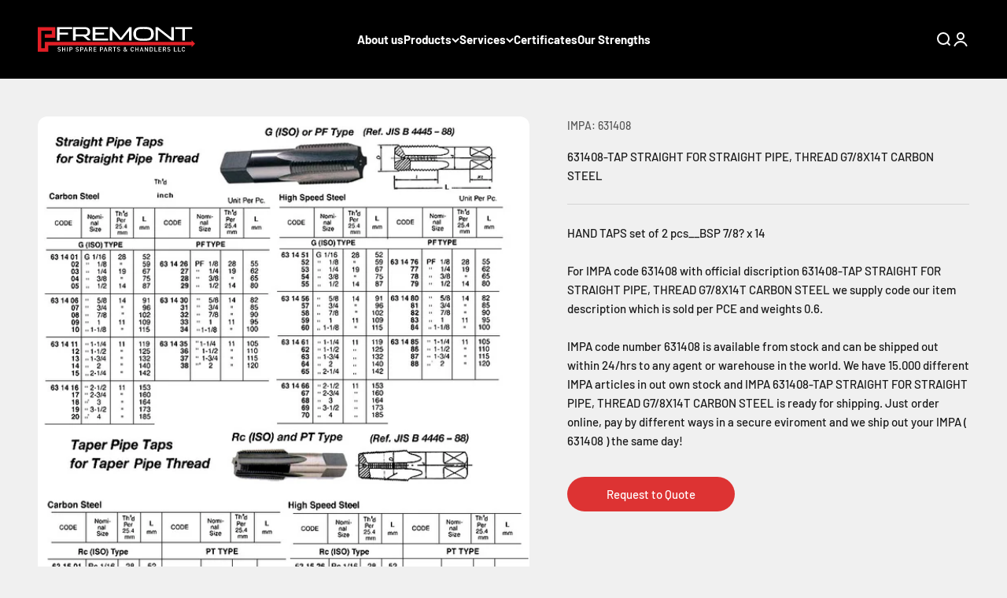

--- FILE ---
content_type: text/html; charset=utf-8
request_url: https://fremont.ae/products/631408-tap-straight-for-straight-pipe-thread-g7-8x14t-carbon-steel
body_size: 22588
content:
<!doctype html>

<html class="no-js" lang="en" dir="ltr">
  <head>
    <meta charset="utf-8">
    <meta name="viewport" content="width=device-width, initial-scale=1.0, height=device-height, minimum-scale=1.0, maximum-scale=1.0">
    <meta name="theme-color" content="#f0f0f0">

    <title>631408-TAP STRAIGHT FOR STRAIGHT PIPE, THREAD G7/8X14T CARBON STEEL</title><meta name="description" content="HAND TAPS set of 2 pcs__BSP 7/8? x 14 For IMPA code 631408 with official discription 631408-TAP STRAIGHT FOR STRAIGHT PIPE, THREAD G7/8X14T CARBON STEEL we supply code our item description which is sold per PCE and weights 0.6. IMPA code number 631408 is available from stock and can be shipped out within 24/hrs to any "><link rel="canonical" href="https://fremont.ae/products/631408-tap-straight-for-straight-pipe-thread-g7-8x14t-carbon-steel"><link rel="shortcut icon" href="//fremont.ae/cdn/shop/files/favicon.jpg?v=1706514937&width=96">
      <link rel="apple-touch-icon" href="//fremont.ae/cdn/shop/files/favicon.jpg?v=1706514937&width=180"><link rel="preconnect" href="https://cdn.shopify.com">
    <link rel="preconnect" href="https://fonts.shopifycdn.com" crossorigin>
    <link rel="dns-prefetch" href="https://productreviews.shopifycdn.com"><link rel="preload" href="//fremont.ae/cdn/fonts/barlow/barlow_n7.691d1d11f150e857dcbc1c10ef03d825bc378d81.woff2" as="font" type="font/woff2" crossorigin><link rel="preload" href="//fremont.ae/cdn/fonts/barlow/barlow_n5.a193a1990790eba0cc5cca569d23799830e90f07.woff2" as="font" type="font/woff2" crossorigin><meta property="og:type" content="product">
  <meta property="og:title" content="631408-TAP STRAIGHT FOR STRAIGHT PIPE, THREAD G7/8X14T CARBON STEEL">
  <meta property="product:price:amount" content="0.00">
  <meta property="product:price:currency" content="AED"><meta property="og:image" content="http://fremont.ae/cdn/shop/files/631408.jpg?v=1705314832&width=2048">
  <meta property="og:image:secure_url" content="https://fremont.ae/cdn/shop/files/631408.jpg?v=1705314832&width=2048">
  <meta property="og:image:width" content="830">
  <meta property="og:image:height" content="1006"><meta property="og:description" content="HAND TAPS set of 2 pcs__BSP 7/8? x 14 For IMPA code 631408 with official discription 631408-TAP STRAIGHT FOR STRAIGHT PIPE, THREAD G7/8X14T CARBON STEEL we supply code our item description which is sold per PCE and weights 0.6. IMPA code number 631408 is available from stock and can be shipped out within 24/hrs to any "><meta property="og:url" content="https://fremont.ae/products/631408-tap-straight-for-straight-pipe-thread-g7-8x14t-carbon-steel">
<meta property="og:site_name" content="Fremont"><meta name="twitter:card" content="summary"><meta name="twitter:title" content="631408-TAP STRAIGHT FOR STRAIGHT PIPE, THREAD G7/8X14T CARBON STEEL">
  <meta name="twitter:description" content="HAND TAPS set of 2 pcs__BSP 7/8? x 14
For IMPA code 631408 with official discription 631408-TAP STRAIGHT FOR STRAIGHT PIPE, THREAD G7/8X14T CARBON STEEL we supply code our item description which is sold per PCE and weights 0.6.
IMPA code number 631408 is available from stock and can be shipped out within 24/hrs to any agent or warehouse in the world. We have 15.000 different IMPA articles in out own stock and IMPA 631408-TAP STRAIGHT FOR STRAIGHT PIPE, THREAD G7/8X14T CARBON STEEL is ready for shipping. Just order online, pay by different ways in a secure eviroment and we ship out your IMPA ( 631408 ) the same day!"><meta name="twitter:image" content="https://fremont.ae/cdn/shop/files/631408.jpg?crop=center&height=1200&v=1705314832&width=1200">
  <meta name="twitter:image:alt" content="">
  <script type="application/ld+json">
  {
    "@context": "https://schema.org",
    "@type": "Product",
    "productID": 8971967594781,
    "offers": [{
          "@type": "Offer",
          "name": "631408-TAP STRAIGHT FOR STRAIGHT PIPE, THREAD G7\/8X14T CARBON STEEL",
          "availability":"https://schema.org/InStock",
          "price": 0.0,
          "priceCurrency": "AED",
          "priceValidUntil": "2026-02-04","sku": "631408","mpn": "631408","url": "https://fremont.ae/products/631408-tap-straight-for-straight-pipe-thread-g7-8x14t-carbon-steel?variant=47453195763997"
        }
],"brand": {
      "@type": "Brand",
      "name": "Fremont"
    },
    "name": "631408-TAP STRAIGHT FOR STRAIGHT PIPE, THREAD G7\/8X14T CARBON STEEL",
    "description": "HAND TAPS set of 2 pcs__BSP 7\/8? x 14\nFor IMPA code 631408 with official discription 631408-TAP STRAIGHT FOR STRAIGHT PIPE, THREAD G7\/8X14T CARBON STEEL we supply code our item description which is sold per PCE and weights 0.6.\nIMPA code number 631408 is available from stock and can be shipped out within 24\/hrs to any agent or warehouse in the world. We have 15.000 different IMPA articles in out own stock and IMPA 631408-TAP STRAIGHT FOR STRAIGHT PIPE, THREAD G7\/8X14T CARBON STEEL is ready for shipping. Just order online, pay by different ways in a secure eviroment and we ship out your IMPA ( 631408 ) the same day!",
    "category": "",
    "url": "https://fremont.ae/products/631408-tap-straight-for-straight-pipe-thread-g7-8x14t-carbon-steel",
    "sku": "631408","mpn": "631408","weight": {
        "@type": "QuantitativeValue",
        "unitCode": "kg",
        "value": 0.0
      },"image": {
      "@type": "ImageObject",
      "url": "https://fremont.ae/cdn/shop/files/631408.jpg?v=1705314832&width=1024",
      "image": "https://fremont.ae/cdn/shop/files/631408.jpg?v=1705314832&width=1024",
      "name": "",
      "width": "1024",
      "height": "1024"
    }
  }
  </script>



  <script type="application/ld+json">
  {
    "@context": "https://schema.org",
    "@type": "BreadcrumbList",
  "itemListElement": [{
      "@type": "ListItem",
      "position": 1,
      "name": "Home",
      "item": "https://fremont.ae"
    },{
          "@type": "ListItem",
          "position": 2,
          "name": "631408-TAP STRAIGHT FOR STRAIGHT PIPE, THREAD G7\/8X14T CARBON STEEL",
          "item": "https://fremont.ae/products/631408-tap-straight-for-straight-pipe-thread-g7-8x14t-carbon-steel"
        }]
  }
  </script>

<style>/* Typography (heading) */
  @font-face {
  font-family: Barlow;
  font-weight: 700;
  font-style: normal;
  font-display: fallback;
  src: url("//fremont.ae/cdn/fonts/barlow/barlow_n7.691d1d11f150e857dcbc1c10ef03d825bc378d81.woff2") format("woff2"),
       url("//fremont.ae/cdn/fonts/barlow/barlow_n7.4fdbb1cb7da0e2c2f88492243ffa2b4f91924840.woff") format("woff");
}

@font-face {
  font-family: Barlow;
  font-weight: 700;
  font-style: italic;
  font-display: fallback;
  src: url("//fremont.ae/cdn/fonts/barlow/barlow_i7.50e19d6cc2ba5146fa437a5a7443c76d5d730103.woff2") format("woff2"),
       url("//fremont.ae/cdn/fonts/barlow/barlow_i7.47e9f98f1b094d912e6fd631cc3fe93d9f40964f.woff") format("woff");
}

/* Typography (body) */
  @font-face {
  font-family: Barlow;
  font-weight: 500;
  font-style: normal;
  font-display: fallback;
  src: url("//fremont.ae/cdn/fonts/barlow/barlow_n5.a193a1990790eba0cc5cca569d23799830e90f07.woff2") format("woff2"),
       url("//fremont.ae/cdn/fonts/barlow/barlow_n5.ae31c82169b1dc0715609b8cc6a610b917808358.woff") format("woff");
}

@font-face {
  font-family: Barlow;
  font-weight: 500;
  font-style: italic;
  font-display: fallback;
  src: url("//fremont.ae/cdn/fonts/barlow/barlow_i5.714d58286997b65cd479af615cfa9bb0a117a573.woff2") format("woff2"),
       url("//fremont.ae/cdn/fonts/barlow/barlow_i5.0120f77e6447d3b5df4bbec8ad8c2d029d87fb21.woff") format("woff");
}

@font-face {
  font-family: Barlow;
  font-weight: 700;
  font-style: normal;
  font-display: fallback;
  src: url("//fremont.ae/cdn/fonts/barlow/barlow_n7.691d1d11f150e857dcbc1c10ef03d825bc378d81.woff2") format("woff2"),
       url("//fremont.ae/cdn/fonts/barlow/barlow_n7.4fdbb1cb7da0e2c2f88492243ffa2b4f91924840.woff") format("woff");
}

@font-face {
  font-family: Barlow;
  font-weight: 700;
  font-style: italic;
  font-display: fallback;
  src: url("//fremont.ae/cdn/fonts/barlow/barlow_i7.50e19d6cc2ba5146fa437a5a7443c76d5d730103.woff2") format("woff2"),
       url("//fremont.ae/cdn/fonts/barlow/barlow_i7.47e9f98f1b094d912e6fd631cc3fe93d9f40964f.woff") format("woff");
}

:root {
    /**
     * ---------------------------------------------------------------------
     * SPACING VARIABLES
     *
     * We are using a spacing inspired from frameworks like Tailwind CSS.
     * ---------------------------------------------------------------------
     */
    --spacing-0-5: 0.125rem; /* 2px */
    --spacing-1: 0.25rem; /* 4px */
    --spacing-1-5: 0.375rem; /* 6px */
    --spacing-2: 0.5rem; /* 8px */
    --spacing-2-5: 0.625rem; /* 10px */
    --spacing-3: 0.75rem; /* 12px */
    --spacing-3-5: 0.875rem; /* 14px */
    --spacing-4: 1rem; /* 16px */
    --spacing-4-5: 1.125rem; /* 18px */
    --spacing-5: 1.25rem; /* 20px */
    --spacing-5-5: 1.375rem; /* 22px */
    --spacing-6: 1.5rem; /* 24px */
    --spacing-6-5: 1.625rem; /* 26px */
    --spacing-7: 1.75rem; /* 28px */
    --spacing-7-5: 1.875rem; /* 30px */
    --spacing-8: 2rem; /* 32px */
    --spacing-8-5: 2.125rem; /* 34px */
    --spacing-9: 2.25rem; /* 36px */
    --spacing-9-5: 2.375rem; /* 38px */
    --spacing-10: 2.5rem; /* 40px */
    --spacing-11: 2.75rem; /* 44px */
    --spacing-12: 3rem; /* 48px */
    --spacing-14: 3.5rem; /* 56px */
    --spacing-16: 4rem; /* 64px */
    --spacing-18: 4.5rem; /* 72px */
    --spacing-20: 5rem; /* 80px */
    --spacing-24: 6rem; /* 96px */
    --spacing-28: 7rem; /* 112px */
    --spacing-32: 8rem; /* 128px */
    --spacing-36: 9rem; /* 144px */
    --spacing-40: 10rem; /* 160px */
    --spacing-44: 11rem; /* 176px */
    --spacing-48: 12rem; /* 192px */
    --spacing-52: 13rem; /* 208px */
    --spacing-56: 14rem; /* 224px */
    --spacing-60: 15rem; /* 240px */
    --spacing-64: 16rem; /* 256px */
    --spacing-72: 18rem; /* 288px */
    --spacing-80: 20rem; /* 320px */
    --spacing-96: 24rem; /* 384px */

    /* Container */
    --container-max-width: 1300px;
    --container-narrow-max-width: 1050px;
    --container-gutter: var(--spacing-5);
    --section-outer-spacing-block: var(--spacing-8);
    --section-inner-max-spacing-block: var(--spacing-8);
    --section-inner-spacing-inline: var(--container-gutter);
    --section-stack-spacing-block: var(--spacing-8);

    /* Grid gutter */
    --grid-gutter: var(--spacing-5);

    /* Product list settings */
    --product-list-row-gap: var(--spacing-8);
    --product-list-column-gap: var(--grid-gutter);

    /* Form settings */
    --input-gap: var(--spacing-2);
    --input-height: 2.625rem;
    --input-padding-inline: var(--spacing-4);

    /* Other sizes */
    --sticky-area-height: calc(var(--sticky-announcement-bar-enabled, 0) * var(--announcement-bar-height, 0px) + var(--sticky-header-enabled, 0) * var(--header-height, 0px));

    /* RTL support */
    --transform-logical-flip: 1;
    --transform-origin-start: left;
    --transform-origin-end: right;

    /**
     * ---------------------------------------------------------------------
     * TYPOGRAPHY
     * ---------------------------------------------------------------------
     */

    /* Font properties */
    --heading-font-family: Barlow, sans-serif;
    --heading-font-weight: 700;
    --heading-font-style: normal;
    --heading-text-transform: normal;
    --heading-letter-spacing: -0.02em;
    --text-font-family: Barlow, sans-serif;
    --text-font-weight: 500;
    --text-font-style: normal;
    --text-letter-spacing: 0.0em;

    /* Font sizes */
    --text-h0: 2.5rem;
    --text-h1: 1.75rem;
    --text-h2: 1.5rem;
    --text-h3: 1.375rem;
    --text-h4: 1.125rem;
    --text-h5: 1.125rem;
    --text-h6: 1rem;
    --text-xs: 0.625rem;
    --text-sm: 0.6875rem;
    --text-base: 0.8125rem;
    --text-lg: 1.0625rem;

    /**
     * ---------------------------------------------------------------------
     * COLORS
     * ---------------------------------------------------------------------
     */

    /* Color settings */--accent: 26 26 26;
    --text-primary: 26 26 26;
    --background-primary: 240 240 240;
    --dialog-background: 255 255 255;
    --border-color: var(--text-color, var(--text-primary)) / 0.12;

    /* Button colors */
    --button-background-primary: 26 26 26;
    --button-text-primary: 255 255 255;
    --button-background-secondary: 240 196 23;
    --button-text-secondary: 26 26 26;

    /* Status colors */
    --success-background: 224 244 232;
    --success-text: 0 163 65;
    --warning-background: 255 246 233;
    --warning-text: 255 183 74;
    --error-background: 254 231 231;
    --error-text: 248 58 58;

    /* Product colors */
    --on-sale-text: 248 58 58;
    --on-sale-badge-background: 248 58 58;
    --on-sale-badge-text: 255 255 255;
    --sold-out-badge-background: 0 0 0;
    --sold-out-badge-text: 255 255 255;
    --primary-badge-background: 128 60 238;
    --primary-badge-text: 255 255 255;
    --star-color: 255 183 74;
    --product-card-background: 255 255 255;
    --product-card-text: 26 26 26;

    /* Header colors */
    --header-background: 240 240 240;
    --header-text: 26 26 26;

    /* Footer colors */
    --footer-background: 255 255 255;
    --footer-text: 26 26 26;

    /* Rounded variables (used for border radius) */
    --rounded-xs: 0.25rem;
    --rounded-sm: 0.375rem;
    --rounded: 0.75rem;
    --rounded-lg: 1.5rem;
    --rounded-full: 9999px;

    --rounded-button: 3.75rem;
    --rounded-input: 0.5rem;

    /* Box shadow */
    --shadow-sm: 0 2px 8px rgb(var(--text-primary) / 0.1);
    --shadow: 0 5px 15px rgb(var(--text-primary) / 0.1);
    --shadow-md: 0 5px 30px rgb(var(--text-primary) / 0.1);
    --shadow-block: 0px 18px 50px rgb(var(--text-primary) / 0.1);

    /**
     * ---------------------------------------------------------------------
     * OTHER
     * ---------------------------------------------------------------------
     */

    --cursor-close-svg-url: url(//fremont.ae/cdn/shop/t/3/assets/cursor-close.svg?v=147174565022153725511695301756);
    --cursor-zoom-in-svg-url: url(//fremont.ae/cdn/shop/t/3/assets/cursor-zoom-in.svg?v=154953035094101115921695301756);
    --cursor-zoom-out-svg-url: url(//fremont.ae/cdn/shop/t/3/assets/cursor-zoom-out.svg?v=16155520337305705181695301757);
    --checkmark-svg-url: url(//fremont.ae/cdn/shop/t/3/assets/checkmark.svg?v=77552481021870063511695301756);
  }

  [dir="rtl"]:root {
    /* RTL support */
    --transform-logical-flip: -1;
    --transform-origin-start: right;
    --transform-origin-end: left;
  }

  @media screen and (min-width: 700px) {
    :root {
      /* Typography (font size) */
      --text-h0: 3.25rem;
      --text-h1: 2.25rem;
      --text-h2: 1.75rem;
      --text-h3: 1.625rem;
      --text-h4: 1.25rem;
      --text-h5: 1.25rem;
      --text-h6: 1.125rem;

      --text-xs: 0.6875rem;
      --text-sm: 0.8125rem;
      --text-base: 0.9375rem;
      --text-lg: 1.1875rem;

      /* Spacing */
      --container-gutter: 2rem;
      --section-outer-spacing-block: var(--spacing-12);
      --section-inner-max-spacing-block: var(--spacing-10);
      --section-inner-spacing-inline: var(--spacing-10);
      --section-stack-spacing-block: var(--spacing-10);

      /* Grid gutter */
      --grid-gutter: var(--spacing-6);

      /* Product list settings */
      --product-list-row-gap: var(--spacing-12);

      /* Form settings */
      --input-gap: 1rem;
      --input-height: 3.125rem;
      --input-padding-inline: var(--spacing-5);
    }
  }

  @media screen and (min-width: 1000px) {
    :root {
      /* Spacing settings */
      --container-gutter: var(--spacing-12);
      --section-outer-spacing-block: var(--spacing-14);
      --section-inner-max-spacing-block: var(--spacing-12);
      --section-inner-spacing-inline: var(--spacing-12);
      --section-stack-spacing-block: var(--spacing-10);
    }
  }

  @media screen and (min-width: 1150px) {
    :root {
      /* Spacing settings */
      --container-gutter: var(--spacing-12);
      --section-outer-spacing-block: var(--spacing-14);
      --section-inner-max-spacing-block: var(--spacing-12);
      --section-inner-spacing-inline: var(--spacing-12);
      --section-stack-spacing-block: var(--spacing-12);
    }
  }

  @media screen and (min-width: 1400px) {
    :root {
      /* Typography (font size) */
      --text-h0: 4rem;
      --text-h1: 3rem;
      --text-h2: 2.5rem;
      --text-h3: 1.75rem;
      --text-h4: 1.5rem;
      --text-h5: 1.25rem;
      --text-h6: 1.25rem;

      --section-outer-spacing-block: var(--spacing-16);
      --section-inner-max-spacing-block: var(--spacing-14);
      --section-inner-spacing-inline: var(--spacing-14);
    }
  }

  @media screen and (min-width: 1600px) {
    :root {
      --section-outer-spacing-block: var(--spacing-16);
      --section-inner-max-spacing-block: var(--spacing-16);
      --section-inner-spacing-inline: var(--spacing-16);
    }
  }

  /**
   * ---------------------------------------------------------------------
   * LIQUID DEPENDANT CSS
   *
   * Our main CSS is Liquid free, but some very specific features depend on
   * theme settings, so we have them here
   * ---------------------------------------------------------------------
   */@media screen and (pointer: fine) {
        .button:not([disabled]):hover, .btn:not([disabled]):hover, .shopify-payment-button__button--unbranded:not([disabled]):hover {
          --button-background-opacity: 0.85;
        }

        .button--subdued:not([disabled]):hover {
          --button-background: var(--text-color) / .05 !important;
        }
      }</style><script>
  document.documentElement.classList.replace('no-js', 'js');

  // This allows to expose several variables to the global scope, to be used in scripts
  window.themeVariables = {
    settings: {
      showPageTransition: true,
      headingApparition: "fade",
      pageType: "product",
      moneyFormat: "Dhs. {{amount}}",
      moneyWithCurrencyFormat: "Dhs. {{amount}} AED",
      currencyCodeEnabled: false,
      cartType: "popover",
      showDiscount: false,
      discountMode: "saving"
    },

    strings: {
      accessibilityClose: "Close",
      accessibilityNext: "Next",
      accessibilityPrevious: "Previous",
      addToCartButton: "Add to cart",
      soldOutButton: "Sold out",
      preOrderButton: "Pre-order",
      unavailableButton: "Unavailable",
      closeGallery: "Close gallery",
      zoomGallery: "Zoom",
      errorGallery: "Image cannot be loaded",
      soldOutBadge: "Sold out",
      discountBadge: "Save @@",
      sku: "SKU:",
      searchNoResults: "No results could be found.",
      addOrderNote: "Add order note",
      editOrderNote: "Edit order note",
      shippingEstimatorNoResults: "Sorry, we do not ship to your address.",
      shippingEstimatorOneResult: "There is one shipping rate for your address:",
      shippingEstimatorMultipleResults: "There are several shipping rates for your address:",
      shippingEstimatorError: "One or more error occurred while retrieving shipping rates:"
    },

    breakpoints: {
      'sm': 'screen and (min-width: 700px)',
      'md': 'screen and (min-width: 1000px)',
      'lg': 'screen and (min-width: 1150px)',
      'xl': 'screen and (min-width: 1400px)',

      'sm-max': 'screen and (max-width: 699px)',
      'md-max': 'screen and (max-width: 999px)',
      'lg-max': 'screen and (max-width: 1149px)',
      'xl-max': 'screen and (max-width: 1399px)'
    }
  };window.addEventListener('DOMContentLoaded', () => {
      const isReloaded = (window.performance.navigation && window.performance.navigation.type === 1) || window.performance.getEntriesByType('navigation').map((nav) => nav.type).includes('reload');

      if ('animate' in document.documentElement && window.matchMedia('(prefers-reduced-motion: no-preference)').matches && document.referrer.includes(location.host) && !isReloaded) {
        document.body.animate({opacity: [0, 1]}, {duration: 115, fill: 'forwards'});
      }
    });

    window.addEventListener('pageshow', (event) => {
      document.body.classList.remove('page-transition');

      if (event.persisted) {
        document.body.animate({opacity: [0, 1]}, {duration: 0, fill: 'forwards'});
      }
    });// For detecting native share
  document.documentElement.classList.add(`native-share--${navigator.share ? 'enabled' : 'disabled'}`);// We save the product ID in local storage to be eventually used for recently viewed section
    try {
      const recentlyViewedProducts = new Set(JSON.parse(localStorage.getItem('theme:recently-viewed-products') || '[]'));

      recentlyViewedProducts.delete(8971967594781); // Delete first to re-move the product
      recentlyViewedProducts.add(8971967594781);

      localStorage.setItem('theme:recently-viewed-products', JSON.stringify(Array.from(recentlyViewedProducts.values()).reverse()));
    } catch (e) {
      // Safari in private mode does not allow setting item, we silently fail
    }</script><script type="module" src="//fremont.ae/cdn/shop/t/3/assets/vendor.min.js?v=101728284033374364961695301735"></script>
    <script type="module" src="//fremont.ae/cdn/shop/t/3/assets/theme.js?v=103735154188459983331706383919"></script>
    <script type="module" src="//fremont.ae/cdn/shop/t/3/assets/sections.js?v=22881968703109845171706513313"></script>

    <script>window.performance && window.performance.mark && window.performance.mark('shopify.content_for_header.start');</script><meta id="shopify-digital-wallet" name="shopify-digital-wallet" content="/82603409693/digital_wallets/dialog">
<link rel="alternate" type="application/json+oembed" href="https://fremont.ae/products/631408-tap-straight-for-straight-pipe-thread-g7-8x14t-carbon-steel.oembed">
<script async="async" src="/checkouts/internal/preloads.js?locale=en-AE"></script>
<script id="shopify-features" type="application/json">{"accessToken":"9d5a95f6f270ababc109f6bfc1a0cb99","betas":["rich-media-storefront-analytics"],"domain":"fremont.ae","predictiveSearch":true,"shopId":82603409693,"locale":"en"}</script>
<script>var Shopify = Shopify || {};
Shopify.shop = "604465.myshopify.com";
Shopify.locale = "en";
Shopify.currency = {"active":"AED","rate":"1.0"};
Shopify.country = "AE";
Shopify.theme = {"name":"Theme export  parfum-qa-impact  21sep2023-0507pm","id":160071778589,"schema_name":"Impact","schema_version":"4.3.3","theme_store_id":null,"role":"main"};
Shopify.theme.handle = "null";
Shopify.theme.style = {"id":null,"handle":null};
Shopify.cdnHost = "fremont.ae/cdn";
Shopify.routes = Shopify.routes || {};
Shopify.routes.root = "/";</script>
<script type="module">!function(o){(o.Shopify=o.Shopify||{}).modules=!0}(window);</script>
<script>!function(o){function n(){var o=[];function n(){o.push(Array.prototype.slice.apply(arguments))}return n.q=o,n}var t=o.Shopify=o.Shopify||{};t.loadFeatures=n(),t.autoloadFeatures=n()}(window);</script>
<script id="shop-js-analytics" type="application/json">{"pageType":"product"}</script>
<script defer="defer" async type="module" src="//fremont.ae/cdn/shopifycloud/shop-js/modules/v2/client.init-shop-cart-sync_BT-GjEfc.en.esm.js"></script>
<script defer="defer" async type="module" src="//fremont.ae/cdn/shopifycloud/shop-js/modules/v2/chunk.common_D58fp_Oc.esm.js"></script>
<script defer="defer" async type="module" src="//fremont.ae/cdn/shopifycloud/shop-js/modules/v2/chunk.modal_xMitdFEc.esm.js"></script>
<script type="module">
  await import("//fremont.ae/cdn/shopifycloud/shop-js/modules/v2/client.init-shop-cart-sync_BT-GjEfc.en.esm.js");
await import("//fremont.ae/cdn/shopifycloud/shop-js/modules/v2/chunk.common_D58fp_Oc.esm.js");
await import("//fremont.ae/cdn/shopifycloud/shop-js/modules/v2/chunk.modal_xMitdFEc.esm.js");

  window.Shopify.SignInWithShop?.initShopCartSync?.({"fedCMEnabled":true,"windoidEnabled":true});

</script>
<script id="__st">var __st={"a":82603409693,"offset":14400,"reqid":"7580040e-654f-4a4e-8d33-d9af21f2f15f-1769289948","pageurl":"fremont.ae\/products\/631408-tap-straight-for-straight-pipe-thread-g7-8x14t-carbon-steel","u":"70bb5cbe5840","p":"product","rtyp":"product","rid":8971967594781};</script>
<script>window.ShopifyPaypalV4VisibilityTracking = true;</script>
<script id="captcha-bootstrap">!function(){'use strict';const t='contact',e='account',n='new_comment',o=[[t,t],['blogs',n],['comments',n],[t,'customer']],c=[[e,'customer_login'],[e,'guest_login'],[e,'recover_customer_password'],[e,'create_customer']],r=t=>t.map((([t,e])=>`form[action*='/${t}']:not([data-nocaptcha='true']) input[name='form_type'][value='${e}']`)).join(','),a=t=>()=>t?[...document.querySelectorAll(t)].map((t=>t.form)):[];function s(){const t=[...o],e=r(t);return a(e)}const i='password',u='form_key',d=['recaptcha-v3-token','g-recaptcha-response','h-captcha-response',i],f=()=>{try{return window.sessionStorage}catch{return}},m='__shopify_v',_=t=>t.elements[u];function p(t,e,n=!1){try{const o=window.sessionStorage,c=JSON.parse(o.getItem(e)),{data:r}=function(t){const{data:e,action:n}=t;return t[m]||n?{data:e,action:n}:{data:t,action:n}}(c);for(const[e,n]of Object.entries(r))t.elements[e]&&(t.elements[e].value=n);n&&o.removeItem(e)}catch(o){console.error('form repopulation failed',{error:o})}}const l='form_type',E='cptcha';function T(t){t.dataset[E]=!0}const w=window,h=w.document,L='Shopify',v='ce_forms',y='captcha';let A=!1;((t,e)=>{const n=(g='f06e6c50-85a8-45c8-87d0-21a2b65856fe',I='https://cdn.shopify.com/shopifycloud/storefront-forms-hcaptcha/ce_storefront_forms_captcha_hcaptcha.v1.5.2.iife.js',D={infoText:'Protected by hCaptcha',privacyText:'Privacy',termsText:'Terms'},(t,e,n)=>{const o=w[L][v],c=o.bindForm;if(c)return c(t,g,e,D).then(n);var r;o.q.push([[t,g,e,D],n]),r=I,A||(h.body.append(Object.assign(h.createElement('script'),{id:'captcha-provider',async:!0,src:r})),A=!0)});var g,I,D;w[L]=w[L]||{},w[L][v]=w[L][v]||{},w[L][v].q=[],w[L][y]=w[L][y]||{},w[L][y].protect=function(t,e){n(t,void 0,e),T(t)},Object.freeze(w[L][y]),function(t,e,n,w,h,L){const[v,y,A,g]=function(t,e,n){const i=e?o:[],u=t?c:[],d=[...i,...u],f=r(d),m=r(i),_=r(d.filter((([t,e])=>n.includes(e))));return[a(f),a(m),a(_),s()]}(w,h,L),I=t=>{const e=t.target;return e instanceof HTMLFormElement?e:e&&e.form},D=t=>v().includes(t);t.addEventListener('submit',(t=>{const e=I(t);if(!e)return;const n=D(e)&&!e.dataset.hcaptchaBound&&!e.dataset.recaptchaBound,o=_(e),c=g().includes(e)&&(!o||!o.value);(n||c)&&t.preventDefault(),c&&!n&&(function(t){try{if(!f())return;!function(t){const e=f();if(!e)return;const n=_(t);if(!n)return;const o=n.value;o&&e.removeItem(o)}(t);const e=Array.from(Array(32),(()=>Math.random().toString(36)[2])).join('');!function(t,e){_(t)||t.append(Object.assign(document.createElement('input'),{type:'hidden',name:u})),t.elements[u].value=e}(t,e),function(t,e){const n=f();if(!n)return;const o=[...t.querySelectorAll(`input[type='${i}']`)].map((({name:t})=>t)),c=[...d,...o],r={};for(const[a,s]of new FormData(t).entries())c.includes(a)||(r[a]=s);n.setItem(e,JSON.stringify({[m]:1,action:t.action,data:r}))}(t,e)}catch(e){console.error('failed to persist form',e)}}(e),e.submit())}));const S=(t,e)=>{t&&!t.dataset[E]&&(n(t,e.some((e=>e===t))),T(t))};for(const o of['focusin','change'])t.addEventListener(o,(t=>{const e=I(t);D(e)&&S(e,y())}));const B=e.get('form_key'),M=e.get(l),P=B&&M;t.addEventListener('DOMContentLoaded',(()=>{const t=y();if(P)for(const e of t)e.elements[l].value===M&&p(e,B);[...new Set([...A(),...v().filter((t=>'true'===t.dataset.shopifyCaptcha))])].forEach((e=>S(e,t)))}))}(h,new URLSearchParams(w.location.search),n,t,e,['guest_login'])})(!0,!0)}();</script>
<script integrity="sha256-4kQ18oKyAcykRKYeNunJcIwy7WH5gtpwJnB7kiuLZ1E=" data-source-attribution="shopify.loadfeatures" defer="defer" src="//fremont.ae/cdn/shopifycloud/storefront/assets/storefront/load_feature-a0a9edcb.js" crossorigin="anonymous"></script>
<script data-source-attribution="shopify.dynamic_checkout.dynamic.init">var Shopify=Shopify||{};Shopify.PaymentButton=Shopify.PaymentButton||{isStorefrontPortableWallets:!0,init:function(){window.Shopify.PaymentButton.init=function(){};var t=document.createElement("script");t.src="https://fremont.ae/cdn/shopifycloud/portable-wallets/latest/portable-wallets.en.js",t.type="module",document.head.appendChild(t)}};
</script>
<script data-source-attribution="shopify.dynamic_checkout.buyer_consent">
  function portableWalletsHideBuyerConsent(e){var t=document.getElementById("shopify-buyer-consent"),n=document.getElementById("shopify-subscription-policy-button");t&&n&&(t.classList.add("hidden"),t.setAttribute("aria-hidden","true"),n.removeEventListener("click",e))}function portableWalletsShowBuyerConsent(e){var t=document.getElementById("shopify-buyer-consent"),n=document.getElementById("shopify-subscription-policy-button");t&&n&&(t.classList.remove("hidden"),t.removeAttribute("aria-hidden"),n.addEventListener("click",e))}window.Shopify?.PaymentButton&&(window.Shopify.PaymentButton.hideBuyerConsent=portableWalletsHideBuyerConsent,window.Shopify.PaymentButton.showBuyerConsent=portableWalletsShowBuyerConsent);
</script>
<script data-source-attribution="shopify.dynamic_checkout.cart.bootstrap">document.addEventListener("DOMContentLoaded",(function(){function t(){return document.querySelector("shopify-accelerated-checkout-cart, shopify-accelerated-checkout")}if(t())Shopify.PaymentButton.init();else{new MutationObserver((function(e,n){t()&&(Shopify.PaymentButton.init(),n.disconnect())})).observe(document.body,{childList:!0,subtree:!0})}}));
</script>

<script>window.performance && window.performance.mark && window.performance.mark('shopify.content_for_header.end');</script>
<link href="//fremont.ae/cdn/shop/t/3/assets/theme.css?v=44082097183308345661711353335" rel="stylesheet" type="text/css" media="all" />
      <style>
        .header__wrapper { background:#000; color: #fff;}
        
      </style>
    
    
      <!-- Popup HTML -->
      <div id="quote-form-popup" class="quote-form-popup">
        <form method="post" action="/contact#contact_form" id="contact_form" accept-charset="UTF-8" class="contact-form"><input type="hidden" name="form_type" value="contact" /><input type="hidden" name="utf8" value="✓" />
          <input type="hidden" name="contact[form_type]" value="quote_request" />
          <input type="hidden" name="contact[subject]" value="Quote Request for 631408-TAP STRAIGHT FOR STRAIGHT PIPE, THREAD G7/8X14T CARBON STEEL" />
          <input type="hidden" name="product_name" value="631408-TAP STRAIGHT FOR STRAIGHT PIPE, THREAD G7/8X14T CARBON STEEL" />
          <input type="hidden" name="product_id" value="8971967594781" />
          <input type="text" name="contact[name]" placeholder="Name" required>
          <input type="email" name="contact[name]" placeholder="Email" required>
          <textarea name="contact[body]" placeholder="Message" required></textarea>
          <button type="submit">Submit</button>
        </form>
      </div>
    
      <!-- Popup CSS -->
      <style>
        .quote-form-popup {
          display: none;
          position: fixed;
          top: 0;
          left: 0;
          width: 100%;
          height: 100%;
          background-color: rgba(0, 0, 0, 0.5);
          z-index: 9999;
        }
      </style>
    
      <!-- Popup JavaScript -->
      <script>
        document.addEventListener('DOMContentLoaded', function() {
          const requestQuoteBtn = document.getElementById('requestQuoteBtn');
          const quoteFormPopup = document.getElementById('quote-form-popup');
    
          requestQuoteBtn.addEventListener('click', function(e) {
            e.preventDefault();
            quoteFormPopup.style.display = 'block';
          });
    
          quoteFormPopup.addEventListener('click', function(e) {
            if (e.target === quoteFormPopup) {
              quoteFormPopup.style.display = 'none';
            }
          });
        });
      </script>
    
  <link href="https://monorail-edge.shopifysvc.com" rel="dns-prefetch">
<script>(function(){if ("sendBeacon" in navigator && "performance" in window) {try {var session_token_from_headers = performance.getEntriesByType('navigation')[0].serverTiming.find(x => x.name == '_s').description;} catch {var session_token_from_headers = undefined;}var session_cookie_matches = document.cookie.match(/_shopify_s=([^;]*)/);var session_token_from_cookie = session_cookie_matches && session_cookie_matches.length === 2 ? session_cookie_matches[1] : "";var session_token = session_token_from_headers || session_token_from_cookie || "";function handle_abandonment_event(e) {var entries = performance.getEntries().filter(function(entry) {return /monorail-edge.shopifysvc.com/.test(entry.name);});if (!window.abandonment_tracked && entries.length === 0) {window.abandonment_tracked = true;var currentMs = Date.now();var navigation_start = performance.timing.navigationStart;var payload = {shop_id: 82603409693,url: window.location.href,navigation_start,duration: currentMs - navigation_start,session_token,page_type: "product"};window.navigator.sendBeacon("https://monorail-edge.shopifysvc.com/v1/produce", JSON.stringify({schema_id: "online_store_buyer_site_abandonment/1.1",payload: payload,metadata: {event_created_at_ms: currentMs,event_sent_at_ms: currentMs}}));}}window.addEventListener('pagehide', handle_abandonment_event);}}());</script>
<script id="web-pixels-manager-setup">(function e(e,d,r,n,o){if(void 0===o&&(o={}),!Boolean(null===(a=null===(i=window.Shopify)||void 0===i?void 0:i.analytics)||void 0===a?void 0:a.replayQueue)){var i,a;window.Shopify=window.Shopify||{};var t=window.Shopify;t.analytics=t.analytics||{};var s=t.analytics;s.replayQueue=[],s.publish=function(e,d,r){return s.replayQueue.push([e,d,r]),!0};try{self.performance.mark("wpm:start")}catch(e){}var l=function(){var e={modern:/Edge?\/(1{2}[4-9]|1[2-9]\d|[2-9]\d{2}|\d{4,})\.\d+(\.\d+|)|Firefox\/(1{2}[4-9]|1[2-9]\d|[2-9]\d{2}|\d{4,})\.\d+(\.\d+|)|Chrom(ium|e)\/(9{2}|\d{3,})\.\d+(\.\d+|)|(Maci|X1{2}).+ Version\/(15\.\d+|(1[6-9]|[2-9]\d|\d{3,})\.\d+)([,.]\d+|)( \(\w+\)|)( Mobile\/\w+|) Safari\/|Chrome.+OPR\/(9{2}|\d{3,})\.\d+\.\d+|(CPU[ +]OS|iPhone[ +]OS|CPU[ +]iPhone|CPU IPhone OS|CPU iPad OS)[ +]+(15[._]\d+|(1[6-9]|[2-9]\d|\d{3,})[._]\d+)([._]\d+|)|Android:?[ /-](13[3-9]|1[4-9]\d|[2-9]\d{2}|\d{4,})(\.\d+|)(\.\d+|)|Android.+Firefox\/(13[5-9]|1[4-9]\d|[2-9]\d{2}|\d{4,})\.\d+(\.\d+|)|Android.+Chrom(ium|e)\/(13[3-9]|1[4-9]\d|[2-9]\d{2}|\d{4,})\.\d+(\.\d+|)|SamsungBrowser\/([2-9]\d|\d{3,})\.\d+/,legacy:/Edge?\/(1[6-9]|[2-9]\d|\d{3,})\.\d+(\.\d+|)|Firefox\/(5[4-9]|[6-9]\d|\d{3,})\.\d+(\.\d+|)|Chrom(ium|e)\/(5[1-9]|[6-9]\d|\d{3,})\.\d+(\.\d+|)([\d.]+$|.*Safari\/(?![\d.]+ Edge\/[\d.]+$))|(Maci|X1{2}).+ Version\/(10\.\d+|(1[1-9]|[2-9]\d|\d{3,})\.\d+)([,.]\d+|)( \(\w+\)|)( Mobile\/\w+|) Safari\/|Chrome.+OPR\/(3[89]|[4-9]\d|\d{3,})\.\d+\.\d+|(CPU[ +]OS|iPhone[ +]OS|CPU[ +]iPhone|CPU IPhone OS|CPU iPad OS)[ +]+(10[._]\d+|(1[1-9]|[2-9]\d|\d{3,})[._]\d+)([._]\d+|)|Android:?[ /-](13[3-9]|1[4-9]\d|[2-9]\d{2}|\d{4,})(\.\d+|)(\.\d+|)|Mobile Safari.+OPR\/([89]\d|\d{3,})\.\d+\.\d+|Android.+Firefox\/(13[5-9]|1[4-9]\d|[2-9]\d{2}|\d{4,})\.\d+(\.\d+|)|Android.+Chrom(ium|e)\/(13[3-9]|1[4-9]\d|[2-9]\d{2}|\d{4,})\.\d+(\.\d+|)|Android.+(UC? ?Browser|UCWEB|U3)[ /]?(15\.([5-9]|\d{2,})|(1[6-9]|[2-9]\d|\d{3,})\.\d+)\.\d+|SamsungBrowser\/(5\.\d+|([6-9]|\d{2,})\.\d+)|Android.+MQ{2}Browser\/(14(\.(9|\d{2,})|)|(1[5-9]|[2-9]\d|\d{3,})(\.\d+|))(\.\d+|)|K[Aa][Ii]OS\/(3\.\d+|([4-9]|\d{2,})\.\d+)(\.\d+|)/},d=e.modern,r=e.legacy,n=navigator.userAgent;return n.match(d)?"modern":n.match(r)?"legacy":"unknown"}(),u="modern"===l?"modern":"legacy",c=(null!=n?n:{modern:"",legacy:""})[u],f=function(e){return[e.baseUrl,"/wpm","/b",e.hashVersion,"modern"===e.buildTarget?"m":"l",".js"].join("")}({baseUrl:d,hashVersion:r,buildTarget:u}),m=function(e){var d=e.version,r=e.bundleTarget,n=e.surface,o=e.pageUrl,i=e.monorailEndpoint;return{emit:function(e){var a=e.status,t=e.errorMsg,s=(new Date).getTime(),l=JSON.stringify({metadata:{event_sent_at_ms:s},events:[{schema_id:"web_pixels_manager_load/3.1",payload:{version:d,bundle_target:r,page_url:o,status:a,surface:n,error_msg:t},metadata:{event_created_at_ms:s}}]});if(!i)return console&&console.warn&&console.warn("[Web Pixels Manager] No Monorail endpoint provided, skipping logging."),!1;try{return self.navigator.sendBeacon.bind(self.navigator)(i,l)}catch(e){}var u=new XMLHttpRequest;try{return u.open("POST",i,!0),u.setRequestHeader("Content-Type","text/plain"),u.send(l),!0}catch(e){return console&&console.warn&&console.warn("[Web Pixels Manager] Got an unhandled error while logging to Monorail."),!1}}}}({version:r,bundleTarget:l,surface:e.surface,pageUrl:self.location.href,monorailEndpoint:e.monorailEndpoint});try{o.browserTarget=l,function(e){var d=e.src,r=e.async,n=void 0===r||r,o=e.onload,i=e.onerror,a=e.sri,t=e.scriptDataAttributes,s=void 0===t?{}:t,l=document.createElement("script"),u=document.querySelector("head"),c=document.querySelector("body");if(l.async=n,l.src=d,a&&(l.integrity=a,l.crossOrigin="anonymous"),s)for(var f in s)if(Object.prototype.hasOwnProperty.call(s,f))try{l.dataset[f]=s[f]}catch(e){}if(o&&l.addEventListener("load",o),i&&l.addEventListener("error",i),u)u.appendChild(l);else{if(!c)throw new Error("Did not find a head or body element to append the script");c.appendChild(l)}}({src:f,async:!0,onload:function(){if(!function(){var e,d;return Boolean(null===(d=null===(e=window.Shopify)||void 0===e?void 0:e.analytics)||void 0===d?void 0:d.initialized)}()){var d=window.webPixelsManager.init(e)||void 0;if(d){var r=window.Shopify.analytics;r.replayQueue.forEach((function(e){var r=e[0],n=e[1],o=e[2];d.publishCustomEvent(r,n,o)})),r.replayQueue=[],r.publish=d.publishCustomEvent,r.visitor=d.visitor,r.initialized=!0}}},onerror:function(){return m.emit({status:"failed",errorMsg:"".concat(f," has failed to load")})},sri:function(e){var d=/^sha384-[A-Za-z0-9+/=]+$/;return"string"==typeof e&&d.test(e)}(c)?c:"",scriptDataAttributes:o}),m.emit({status:"loading"})}catch(e){m.emit({status:"failed",errorMsg:(null==e?void 0:e.message)||"Unknown error"})}}})({shopId: 82603409693,storefrontBaseUrl: "https://fremont.ae",extensionsBaseUrl: "https://extensions.shopifycdn.com/cdn/shopifycloud/web-pixels-manager",monorailEndpoint: "https://monorail-edge.shopifysvc.com/unstable/produce_batch",surface: "storefront-renderer",enabledBetaFlags: ["2dca8a86"],webPixelsConfigList: [{"id":"shopify-app-pixel","configuration":"{}","eventPayloadVersion":"v1","runtimeContext":"STRICT","scriptVersion":"0450","apiClientId":"shopify-pixel","type":"APP","privacyPurposes":["ANALYTICS","MARKETING"]},{"id":"shopify-custom-pixel","eventPayloadVersion":"v1","runtimeContext":"LAX","scriptVersion":"0450","apiClientId":"shopify-pixel","type":"CUSTOM","privacyPurposes":["ANALYTICS","MARKETING"]}],isMerchantRequest: false,initData: {"shop":{"name":"Fremont","paymentSettings":{"currencyCode":"AED"},"myshopifyDomain":"604465.myshopify.com","countryCode":"AE","storefrontUrl":"https:\/\/fremont.ae"},"customer":null,"cart":null,"checkout":null,"productVariants":[{"price":{"amount":0.0,"currencyCode":"AED"},"product":{"title":"631408-TAP STRAIGHT FOR STRAIGHT PIPE, THREAD G7\/8X14T CARBON STEEL","vendor":"Fremont","id":"8971967594781","untranslatedTitle":"631408-TAP STRAIGHT FOR STRAIGHT PIPE, THREAD G7\/8X14T CARBON STEEL","url":"\/products\/631408-tap-straight-for-straight-pipe-thread-g7-8x14t-carbon-steel","type":""},"id":"47453195763997","image":{"src":"\/\/fremont.ae\/cdn\/shop\/files\/631408.jpg?v=1705314832"},"sku":"631408","title":"Default Title","untranslatedTitle":"Default Title"}],"purchasingCompany":null},},"https://fremont.ae/cdn","fcfee988w5aeb613cpc8e4bc33m6693e112",{"modern":"","legacy":""},{"shopId":"82603409693","storefrontBaseUrl":"https:\/\/fremont.ae","extensionBaseUrl":"https:\/\/extensions.shopifycdn.com\/cdn\/shopifycloud\/web-pixels-manager","surface":"storefront-renderer","enabledBetaFlags":"[\"2dca8a86\"]","isMerchantRequest":"false","hashVersion":"fcfee988w5aeb613cpc8e4bc33m6693e112","publish":"custom","events":"[[\"page_viewed\",{}],[\"product_viewed\",{\"productVariant\":{\"price\":{\"amount\":0.0,\"currencyCode\":\"AED\"},\"product\":{\"title\":\"631408-TAP STRAIGHT FOR STRAIGHT PIPE, THREAD G7\/8X14T CARBON STEEL\",\"vendor\":\"Fremont\",\"id\":\"8971967594781\",\"untranslatedTitle\":\"631408-TAP STRAIGHT FOR STRAIGHT PIPE, THREAD G7\/8X14T CARBON STEEL\",\"url\":\"\/products\/631408-tap-straight-for-straight-pipe-thread-g7-8x14t-carbon-steel\",\"type\":\"\"},\"id\":\"47453195763997\",\"image\":{\"src\":\"\/\/fremont.ae\/cdn\/shop\/files\/631408.jpg?v=1705314832\"},\"sku\":\"631408\",\"title\":\"Default Title\",\"untranslatedTitle\":\"Default Title\"}}]]"});</script><script>
  window.ShopifyAnalytics = window.ShopifyAnalytics || {};
  window.ShopifyAnalytics.meta = window.ShopifyAnalytics.meta || {};
  window.ShopifyAnalytics.meta.currency = 'AED';
  var meta = {"product":{"id":8971967594781,"gid":"gid:\/\/shopify\/Product\/8971967594781","vendor":"Fremont","type":"","handle":"631408-tap-straight-for-straight-pipe-thread-g7-8x14t-carbon-steel","variants":[{"id":47453195763997,"price":0,"name":"631408-TAP STRAIGHT FOR STRAIGHT PIPE, THREAD G7\/8X14T CARBON STEEL","public_title":null,"sku":"631408"}],"remote":false},"page":{"pageType":"product","resourceType":"product","resourceId":8971967594781,"requestId":"7580040e-654f-4a4e-8d33-d9af21f2f15f-1769289948"}};
  for (var attr in meta) {
    window.ShopifyAnalytics.meta[attr] = meta[attr];
  }
</script>
<script class="analytics">
  (function () {
    var customDocumentWrite = function(content) {
      var jquery = null;

      if (window.jQuery) {
        jquery = window.jQuery;
      } else if (window.Checkout && window.Checkout.$) {
        jquery = window.Checkout.$;
      }

      if (jquery) {
        jquery('body').append(content);
      }
    };

    var hasLoggedConversion = function(token) {
      if (token) {
        return document.cookie.indexOf('loggedConversion=' + token) !== -1;
      }
      return false;
    }

    var setCookieIfConversion = function(token) {
      if (token) {
        var twoMonthsFromNow = new Date(Date.now());
        twoMonthsFromNow.setMonth(twoMonthsFromNow.getMonth() + 2);

        document.cookie = 'loggedConversion=' + token + '; expires=' + twoMonthsFromNow;
      }
    }

    var trekkie = window.ShopifyAnalytics.lib = window.trekkie = window.trekkie || [];
    if (trekkie.integrations) {
      return;
    }
    trekkie.methods = [
      'identify',
      'page',
      'ready',
      'track',
      'trackForm',
      'trackLink'
    ];
    trekkie.factory = function(method) {
      return function() {
        var args = Array.prototype.slice.call(arguments);
        args.unshift(method);
        trekkie.push(args);
        return trekkie;
      };
    };
    for (var i = 0; i < trekkie.methods.length; i++) {
      var key = trekkie.methods[i];
      trekkie[key] = trekkie.factory(key);
    }
    trekkie.load = function(config) {
      trekkie.config = config || {};
      trekkie.config.initialDocumentCookie = document.cookie;
      var first = document.getElementsByTagName('script')[0];
      var script = document.createElement('script');
      script.type = 'text/javascript';
      script.onerror = function(e) {
        var scriptFallback = document.createElement('script');
        scriptFallback.type = 'text/javascript';
        scriptFallback.onerror = function(error) {
                var Monorail = {
      produce: function produce(monorailDomain, schemaId, payload) {
        var currentMs = new Date().getTime();
        var event = {
          schema_id: schemaId,
          payload: payload,
          metadata: {
            event_created_at_ms: currentMs,
            event_sent_at_ms: currentMs
          }
        };
        return Monorail.sendRequest("https://" + monorailDomain + "/v1/produce", JSON.stringify(event));
      },
      sendRequest: function sendRequest(endpointUrl, payload) {
        // Try the sendBeacon API
        if (window && window.navigator && typeof window.navigator.sendBeacon === 'function' && typeof window.Blob === 'function' && !Monorail.isIos12()) {
          var blobData = new window.Blob([payload], {
            type: 'text/plain'
          });

          if (window.navigator.sendBeacon(endpointUrl, blobData)) {
            return true;
          } // sendBeacon was not successful

        } // XHR beacon

        var xhr = new XMLHttpRequest();

        try {
          xhr.open('POST', endpointUrl);
          xhr.setRequestHeader('Content-Type', 'text/plain');
          xhr.send(payload);
        } catch (e) {
          console.log(e);
        }

        return false;
      },
      isIos12: function isIos12() {
        return window.navigator.userAgent.lastIndexOf('iPhone; CPU iPhone OS 12_') !== -1 || window.navigator.userAgent.lastIndexOf('iPad; CPU OS 12_') !== -1;
      }
    };
    Monorail.produce('monorail-edge.shopifysvc.com',
      'trekkie_storefront_load_errors/1.1',
      {shop_id: 82603409693,
      theme_id: 160071778589,
      app_name: "storefront",
      context_url: window.location.href,
      source_url: "//fremont.ae/cdn/s/trekkie.storefront.8d95595f799fbf7e1d32231b9a28fd43b70c67d3.min.js"});

        };
        scriptFallback.async = true;
        scriptFallback.src = '//fremont.ae/cdn/s/trekkie.storefront.8d95595f799fbf7e1d32231b9a28fd43b70c67d3.min.js';
        first.parentNode.insertBefore(scriptFallback, first);
      };
      script.async = true;
      script.src = '//fremont.ae/cdn/s/trekkie.storefront.8d95595f799fbf7e1d32231b9a28fd43b70c67d3.min.js';
      first.parentNode.insertBefore(script, first);
    };
    trekkie.load(
      {"Trekkie":{"appName":"storefront","development":false,"defaultAttributes":{"shopId":82603409693,"isMerchantRequest":null,"themeId":160071778589,"themeCityHash":"8766758957069671263","contentLanguage":"en","currency":"AED","eventMetadataId":"47b1cc03-77aa-4c6a-838d-9a58b5bcb418"},"isServerSideCookieWritingEnabled":true,"monorailRegion":"shop_domain","enabledBetaFlags":["65f19447"]},"Session Attribution":{},"S2S":{"facebookCapiEnabled":false,"source":"trekkie-storefront-renderer","apiClientId":580111}}
    );

    var loaded = false;
    trekkie.ready(function() {
      if (loaded) return;
      loaded = true;

      window.ShopifyAnalytics.lib = window.trekkie;

      var originalDocumentWrite = document.write;
      document.write = customDocumentWrite;
      try { window.ShopifyAnalytics.merchantGoogleAnalytics.call(this); } catch(error) {};
      document.write = originalDocumentWrite;

      window.ShopifyAnalytics.lib.page(null,{"pageType":"product","resourceType":"product","resourceId":8971967594781,"requestId":"7580040e-654f-4a4e-8d33-d9af21f2f15f-1769289948","shopifyEmitted":true});

      var match = window.location.pathname.match(/checkouts\/(.+)\/(thank_you|post_purchase)/)
      var token = match? match[1]: undefined;
      if (!hasLoggedConversion(token)) {
        setCookieIfConversion(token);
        window.ShopifyAnalytics.lib.track("Viewed Product",{"currency":"AED","variantId":47453195763997,"productId":8971967594781,"productGid":"gid:\/\/shopify\/Product\/8971967594781","name":"631408-TAP STRAIGHT FOR STRAIGHT PIPE, THREAD G7\/8X14T CARBON STEEL","price":"0.00","sku":"631408","brand":"Fremont","variant":null,"category":"","nonInteraction":true,"remote":false},undefined,undefined,{"shopifyEmitted":true});
      window.ShopifyAnalytics.lib.track("monorail:\/\/trekkie_storefront_viewed_product\/1.1",{"currency":"AED","variantId":47453195763997,"productId":8971967594781,"productGid":"gid:\/\/shopify\/Product\/8971967594781","name":"631408-TAP STRAIGHT FOR STRAIGHT PIPE, THREAD G7\/8X14T CARBON STEEL","price":"0.00","sku":"631408","brand":"Fremont","variant":null,"category":"","nonInteraction":true,"remote":false,"referer":"https:\/\/fremont.ae\/products\/631408-tap-straight-for-straight-pipe-thread-g7-8x14t-carbon-steel"});
      }
    });


        var eventsListenerScript = document.createElement('script');
        eventsListenerScript.async = true;
        eventsListenerScript.src = "//fremont.ae/cdn/shopifycloud/storefront/assets/shop_events_listener-3da45d37.js";
        document.getElementsByTagName('head')[0].appendChild(eventsListenerScript);

})();</script>
<script
  defer
  src="https://fremont.ae/cdn/shopifycloud/perf-kit/shopify-perf-kit-3.0.4.min.js"
  data-application="storefront-renderer"
  data-shop-id="82603409693"
  data-render-region="gcp-us-east1"
  data-page-type="product"
  data-theme-instance-id="160071778589"
  data-theme-name="Impact"
  data-theme-version="4.3.3"
  data-monorail-region="shop_domain"
  data-resource-timing-sampling-rate="10"
  data-shs="true"
  data-shs-beacon="true"
  data-shs-export-with-fetch="true"
  data-shs-logs-sample-rate="1"
  data-shs-beacon-endpoint="https://fremont.ae/api/collect"
></script>
</head>

  <body class="page-transition zoom-image--enabled"><!-- DRAWER -->
<template id="drawer-default-template">
  <style>
    [hidden] {
      display: none !important;
    }
  </style>

  <button part="outside-close-button" is="close-button" aria-label="Close"><svg role="presentation" stroke-width="2" focusable="false" width="24" height="24" class="icon icon-close" viewBox="0 0 24 24">
        <path d="M17.658 6.343 6.344 17.657M17.658 17.657 6.344 6.343" stroke="currentColor"></path>
      </svg></button>

  <div part="overlay"></div>

  <div part="content">
    <header part="header">
      <slot name="header"></slot>

      <button part="close-button" is="close-button" aria-label="Close"><svg role="presentation" stroke-width="2" focusable="false" width="24" height="24" class="icon icon-close" viewBox="0 0 24 24">
        <path d="M17.658 6.343 6.344 17.657M17.658 17.657 6.344 6.343" stroke="currentColor"></path>
      </svg></button>
    </header>

    <div part="body">
      <slot></slot>
    </div>

    <footer part="footer">
      <slot name="footer"></slot>
    </footer>
  </div>
</template>

<!-- POPOVER -->
<template id="popover-default-template">
  <button part="outside-close-button" is="close-button" aria-label="Close"><svg role="presentation" stroke-width="2" focusable="false" width="24" height="24" class="icon icon-close" viewBox="0 0 24 24">
        <path d="M17.658 6.343 6.344 17.657M17.658 17.657 6.344 6.343" stroke="currentColor"></path>
      </svg></button>

  <div part="overlay"></div>

  <div part="content">
    <header part="title">
      <slot name="title"></slot>
    </header>

    <div part="body">
      <slot></slot>
    </div>
  </div>
</template><a href="#main" class="skip-to-content sr-only">Skip to content</a><!-- BEGIN sections: header-group -->
<header id="shopify-section-sections--21035104239901__header" class="shopify-section shopify-section-group-header-group shopify-section--header"><style>
  :root {
    --sticky-header-enabled:0;
  }

  #shopify-section-sections--21035104239901__header {
    --header-grid-template: "main-nav logo secondary-nav" / minmax(0, 1fr) auto minmax(0, 1fr);
    --header-padding-block: var(--spacing-4-5);
    --header-background-opacity: 1.0;
    --header-background-blur-radius: 0px;
    --header-transparent-text-color: 255 255 255;--header-logo-width: 130px;
      --header-logo-height: 21px;position: relative;
    top: 0;
    z-index: 10;
  }@media screen and (min-width: 700px) {
    #shopify-section-sections--21035104239901__header {--header-logo-width: 200px;
        --header-logo-height: 32px;--header-padding-block: var(--spacing-8-5);
    }
  }@media screen and (min-width: 1150px) {#shopify-section-sections--21035104239901__header {
        --header-grid-template: "logo main-nav secondary-nav" / minmax(0, 1fr) fit-content(70%) minmax(0, 1fr);
      }
    }</style>

<height-observer variable="header">
  <store-header class="header"  >
    <div class="header__wrapper"><div class="header__main-nav">
        <div class="header__icon-list">
          <button type="button" class="tap-area lg:hidden" aria-controls="header-sidebar-menu">
            <span class="sr-only">Open navigation menu</span><svg role="presentation" stroke-width="2" focusable="false" width="22" height="22" class="icon icon-hamburger" viewBox="0 0 22 22">
        <path d="M1 5h20M1 11h20M1 17h20" stroke="currentColor" stroke-linecap="round"></path>
      </svg></button>

          <a href="/search" class="tap-area sm:hidden" aria-controls="search-drawer">
            <span class="sr-only">Open search</span><svg role="presentation" stroke-width="2" focusable="false" width="22" height="22" class="icon icon-search" viewBox="0 0 22 22">
        <circle cx="11" cy="10" r="7" fill="none" stroke="currentColor"></circle>
        <path d="m16 15 3 3" stroke="currentColor" stroke-linecap="round" stroke-linejoin="round"></path>
      </svg></a><nav class="header__link-list justify-center wrap" role="navigation">
              <ul class="contents" role="list">

                  <li><a href="/pages/about-us" class="bold link-faded-reverse" >About us</a></li>

                  <li><details class="relative" is="dropdown-disclosure" trigger="click">
                          <summary class="text-with-icon gap-2.5 bold link-faded-reverse" >Products<svg role="presentation" focusable="false" width="10" height="7" class="icon icon-chevron-bottom" viewBox="0 0 10 7">
        <path d="m1 1 4 4 4-4" fill="none" stroke="currentColor" stroke-width="2"></path>
      </svg></summary>

                          <div class="dropdown-menu ">
                            <ul class="contents" role="list"><li><details class="relative" is="dropdown-disclosure" trigger="click">
                                      <summary class="dropdown-menu__item group" >
                                        <span><span class="reversed-link">Deck</span></span><svg role="presentation" focusable="false" width="7" height="10" class="icon icon-chevron-right" viewBox="0 0 7 10">
        <path d="m1 9 4-4-4-4" fill="none" stroke="currentColor" stroke-width="2"></path>
      </svg></summary>

                                      <div class="dropdown-menu">
                                        <ul class="contents" role="list"><li>
                                              <a href="/collections/general-deck-items" class="dropdown-menu__item group" >
                                                <span><span class="reversed-link">General Deck Items</span></span>
                                              </a>
                                            </li><li>
                                              <a href="/collections/hardware" class="dropdown-menu__item group" >
                                                <span><span class="reversed-link">Hardware</span></span>
                                              </a>
                                            </li><li>
                                              <a href="/collections/hose-couplings" class="dropdown-menu__item group" >
                                                <span><span class="reversed-link">Hose & Couplings</span></span>
                                              </a>
                                            </li><li>
                                              <a href="/collections/medicine" class="dropdown-menu__item group" >
                                                <span><span class="reversed-link">Medicine</span></span>
                                              </a>
                                            </li><li>
                                              <a href="/collections/metal-sheets-bars-etc" class="dropdown-menu__item group" >
                                                <span><span class="reversed-link">Metal Sheets & Bars Etc</span></span>
                                              </a>
                                            </li><li>
                                              <a href="/collections/nautical-equipment" class="dropdown-menu__item group" >
                                                <span><span class="reversed-link">Nautical Equipment</span></span>
                                              </a>
                                            </li><li>
                                              <a href="/collections/painting-equipment" class="dropdown-menu__item group" >
                                                <span><span class="reversed-link">Painting Equipment</span></span>
                                              </a>
                                            </li><li>
                                              <a href="/collections/pipes-tubes" class="dropdown-menu__item group" >
                                                <span><span class="reversed-link">Pipes & Tubes</span></span>
                                              </a>
                                            </li><li>
                                              <a href="/collections/rope-hawsers" class="dropdown-menu__item group" >
                                                <span><span class="reversed-link">Rope & Hawsers</span></span>
                                              </a>
                                            </li><li>
                                              <a href="/collections/safety-equipment" class="dropdown-menu__item group" >
                                                <span><span class="reversed-link">Safety Equipment</span></span>
                                              </a>
                                            </li><li>
                                              <a href="/collections/safety-protective-gear" class="dropdown-menu__item group" >
                                                <span><span class="reversed-link">Safety Protective Gear</span></span>
                                              </a>
                                            </li><li>
                                              <a href="/collections/stationery" class="dropdown-menu__item group" >
                                                <span><span class="reversed-link">Stationery</span></span>
                                              </a>
                                            </li><li>
                                              <a href="/collections/welding-equipment" class="dropdown-menu__item group" >
                                                <span><span class="reversed-link">Welding Equipment</span></span>
                                              </a>
                                            </li></ul>
                                      </div>
                                    </details></li><li><details class="relative" is="dropdown-disclosure" trigger="click">
                                      <summary class="dropdown-menu__item group" >
                                        <span><span class="reversed-link">Cabin Safety</span></span><svg role="presentation" focusable="false" width="7" height="10" class="icon icon-chevron-right" viewBox="0 0 7 10">
        <path d="m1 9 4-4-4-4" fill="none" stroke="currentColor" stroke-width="2"></path>
      </svg></summary>

                                      <div class="dropdown-menu">
                                        <ul class="contents" role="list"><li>
                                              <a href="/collections/cleaning-material-chemicals" class="dropdown-menu__item group" >
                                                <span><span class="reversed-link">Cleaning Material & Chemicals</span></span>
                                              </a>
                                            </li><li>
                                              <a href="/collections/cloth-linen-products" class="dropdown-menu__item group" >
                                                <span><span class="reversed-link">Cloth & Linen Products</span></span>
                                              </a>
                                            </li><li>
                                              <a href="/collections/clothing" class="dropdown-menu__item group" >
                                                <span><span class="reversed-link">Clothing</span></span>
                                              </a>
                                            </li><li>
                                              <a href="/collections/lavatory-equipment" class="dropdown-menu__item group" >
                                                <span><span class="reversed-link">Lavatory Equipment</span></span>
                                              </a>
                                            </li><li>
                                              <a href="/collections/tableware-galley-utensils" class="dropdown-menu__item group" >
                                                <span><span class="reversed-link">Tableware & Galley Utensils</span></span>
                                              </a>
                                            </li><li>
                                              <a href="/collections/welfare-items" class="dropdown-menu__item group" >
                                                <span><span class="reversed-link">Welfare Items</span></span>
                                              </a>
                                            </li></ul>
                                      </div>
                                    </details></li><li><a href="/pages/provisions" class="dropdown-menu__item group" >
                                      <span><span class="reversed-link">Provisions</span></span>
                                    </a></li><li><a href="/pages/electrical-store" class="dropdown-menu__item group" >
                                      <span><span class="reversed-link">Electrical Store</span></span>
                                    </a></li></ul>
                          </div>
                        </details></li>

                  <li><details class="relative" is="dropdown-disclosure" trigger="click">
                          <summary class="text-with-icon gap-2.5 bold link-faded-reverse" data-url="/pages/marine-safety-services">Services<svg role="presentation" focusable="false" width="10" height="7" class="icon icon-chevron-bottom" viewBox="0 0 10 7">
        <path d="m1 1 4 4 4-4" fill="none" stroke="currentColor" stroke-width="2"></path>
      </svg></summary>

                          <div class="dropdown-menu dropdown-menu--restrictable">
                            <ul class="contents" role="list"><li><a href="/pages/marine-safety-services" class="dropdown-menu__item group" >
                                      <span><span class="reversed-link">Marine Safety Services</span></span>
                                    </a></li><li><a href="/pages/dry-dock-services" class="dropdown-menu__item group" >
                                      <span><span class="reversed-link">Dry Dock Services</span></span>
                                    </a></li></ul>
                          </div>
                        </details></li>

                  <li><a href="/pages/certificates" class="bold link-faded-reverse" >Certificates</a></li>

                  <li><a href="/pages/our-strengths" class="bold link-faded-reverse" >Our Strengths</a></li></ul>
            </nav></div>
      </div>
        <a href="/" class="header__logo"><span class="sr-only">Fremont</span><img src="//fremont.ae/cdn/shop/files/fremont-log.svg?v=1695285652&amp;width=323" alt="Fremont Ship Spare Parts" srcset="//fremont.ae/cdn/shop/files/fremont-log.svg?v=1695285652&amp;width=323 323w, //fremont.ae/cdn/shop/files/fremont-log.svg?v=1695285652&amp;width=323 323w" width="323" height="51" sizes="200px" class="header__logo-image"></a>
      
<div class="header__secondary-nav"><div class="header__icon-list"><a href="/search" class="hidden tap-area sm:block" aria-controls="search-drawer">
            <span class="sr-only">Open search</span><svg role="presentation" stroke-width="2" focusable="false" width="22" height="22" class="icon icon-search" viewBox="0 0 22 22">
        <circle cx="11" cy="10" r="7" fill="none" stroke="currentColor"></circle>
        <path d="m16 15 3 3" stroke="currentColor" stroke-linecap="round" stroke-linejoin="round"></path>
      </svg></a><a href="/account" class="hidden tap-area sm:block">
              <span class="sr-only">Open account page</span><svg role="presentation" stroke-width="2" focusable="false" width="22" height="22" class="icon icon-account" viewBox="0 0 22 22">
        <circle cx="11" cy="7" r="4" fill="none" stroke="currentColor"></circle>
        <path d="M3.5 19c1.421-2.974 4.247-5 7.5-5s6.079 2.026 7.5 5" fill="none" stroke="currentColor" stroke-linecap="round"></path>
      </svg></a><a href="/cart" data-no-instant class="relative tap-area" aria-controls="cart-drawer">
            <span class="sr-only">Open cart</span><svg role="presentation" stroke-width="2" focusable="false" width="22" height="22" class="icon icon-cart" viewBox="0 0 22 22">
            <path d="M11 7H3.577A2 2 0 0 0 1.64 9.497l2.051 8A2 2 0 0 0 5.63 19H16.37a2 2 0 0 0 1.937-1.503l2.052-8A2 2 0 0 0 18.422 7H11Zm0 0V1" fill="none" stroke="currentColor" stroke-linecap="round" stroke-linejoin="round"></path>
          </svg><div class="header__cart-count">
              <cart-count class="count-bubble opacity-0" aria-hidden="true">0</cart-count>
            </div>
          </a>
        </div>
      </div>
    </div>
  </store-header>
</height-observer><navigation-drawer mobile-opening="bottom" open-from="left" id="header-sidebar-menu" class="navigation-drawer drawer lg:hidden" >
    <button is="close-button" aria-label="Close"class="sm-max:hidden"><svg role="presentation" stroke-width="2" focusable="false" width="19" height="19" class="icon icon-close" viewBox="0 0 24 24">
        <path d="M17.658 6.343 6.344 17.657M17.658 17.657 6.344 6.343" stroke="currentColor"></path>
      </svg></button><div class="panel-list__wrapper">
  <div class="panel">
    <div class="panel__wrapper" >
      <div class="panel__scroller v-stack gap-8"><ul class="v-stack gap-4">
<li class="h3 sm:h4"><a href="/pages/about-us" class="group block w-full">
                  <span><span class="reversed-link">About us</span></span>
                </a></li>
<li class="h3 sm:h4"><button class="text-with-icon w-full group justify-between" aria-expanded="false" data-panel="1-0">
                  <span>Products</span>
                  <span class="circle-chevron group-hover:colors group-expanded:colors"><svg role="presentation" focusable="false" width="5" height="8" class="icon icon-chevron-right-small reverse-icon" viewBox="0 0 5 8">
        <path d="m.75 7 3-3-3-3" fill="none" stroke="currentColor" stroke-width="1.5"></path>
      </svg></span>
                </button></li>
<li class="h3 sm:h4"><button class="text-with-icon w-full group justify-between" aria-expanded="false" data-panel="1-1">
                  <span>Services</span>
                  <span class="circle-chevron group-hover:colors group-expanded:colors"><svg role="presentation" focusable="false" width="5" height="8" class="icon icon-chevron-right-small reverse-icon" viewBox="0 0 5 8">
        <path d="m.75 7 3-3-3-3" fill="none" stroke="currentColor" stroke-width="1.5"></path>
      </svg></span>
                </button></li>
<li class="h3 sm:h4"><a href="/pages/certificates" class="group block w-full">
                  <span><span class="reversed-link">Certificates</span></span>
                </a></li>
<li class="h3 sm:h4"><a href="/pages/our-strengths" class="group block w-full">
                  <span><span class="reversed-link">Our Strengths</span></span>
                </a></li></ul></div><div class="panel-footer v-stack gap-5"><div class="panel-footer__localization-wrapper h-stack gap-6 border-t md:hidden"><a href="/account" class="panel-footer__account-link bold text-sm">Account</a></div></div></div>
  </div><div class="panel gap-8">
      <div class="panel__wrapper"  hidden>
                  <ul class="v-stack gap-4">
                    <li class="lg:hidden">
                      <button class="text-with-icon h6 text-subdued" data-panel="0"><svg role="presentation" focusable="false" width="7" height="10" class="icon icon-chevron-left reverse-icon" viewBox="0 0 7 10">
        <path d="M6 1 2 5l4 4" fill="none" stroke="currentColor" stroke-width="2"></path>
      </svg>Products
                      </button>
                    </li><li class="h3 sm:h4"><button class="text-with-icon w-full justify-between" aria-expanded="false" data-panel="2-0">
                              <span>Deck</span>
                              <span class="circle-chevron group-hover:colors group-expanded:colors"><svg role="presentation" focusable="false" width="5" height="8" class="icon icon-chevron-right-small reverse-icon" viewBox="0 0 5 8">
        <path d="m.75 7 3-3-3-3" fill="none" stroke="currentColor" stroke-width="1.5"></path>
      </svg></span>
                            </button></li><li class="h3 sm:h4"><button class="text-with-icon w-full justify-between" aria-expanded="false" data-panel="2-1">
                              <span>Cabin Safety</span>
                              <span class="circle-chevron group-hover:colors group-expanded:colors"><svg role="presentation" focusable="false" width="5" height="8" class="icon icon-chevron-right-small reverse-icon" viewBox="0 0 5 8">
        <path d="m.75 7 3-3-3-3" fill="none" stroke="currentColor" stroke-width="1.5"></path>
      </svg></span>
                            </button></li><li class="h3 sm:h4"><a class="group block w-full" href="/pages/provisions"><span><span class="reversed-link">Provisions</span></span>
                            </a></li><li class="h3 sm:h4"><a class="group block w-full" href="/pages/electrical-store"><span><span class="reversed-link">Electrical Store</span></span>
                            </a></li></ul></div><div class="panel__wrapper"  hidden>
                  <ul class="v-stack gap-4">
                    <li class="lg:hidden">
                      <button class="text-with-icon h6 text-subdued" data-panel="0"><svg role="presentation" focusable="false" width="7" height="10" class="icon icon-chevron-left reverse-icon" viewBox="0 0 7 10">
        <path d="M6 1 2 5l4 4" fill="none" stroke="currentColor" stroke-width="2"></path>
      </svg>Services
                      </button>
                    </li><li class="h3 sm:h4"><a class="group block w-full" href="/pages/marine-safety-services"><span><span class="reversed-link">Marine Safety Services</span></span>
                            </a></li><li class="h3 sm:h4"><a class="group block w-full" href="/pages/dry-dock-services"><span><span class="reversed-link">Dry Dock Services</span></span>
                            </a></li></ul></div>
    </div>
    <div class="panel">
      <div class="panel__wrapper" hidden>
                              <ul class="v-stack gap-4">
                                <li class="text-with-icon lg:hidden">
                                  <button class="text-with-icon h6 text-subdued" data-panel="1"><svg role="presentation" focusable="false" width="7" height="10" class="icon icon-chevron-left reverse-icon" viewBox="0 0 7 10">
        <path d="M6 1 2 5l4 4" fill="none" stroke="currentColor" stroke-width="2"></path>
      </svg>Deck
                                  </button>
                                </li><li class="h5 sm:h5">
                                    <a class="group block w-full"
                                       href="/collections/general-deck-items"><span><span class="reversed-link">General Deck Items</span></span>
                                    </a>
                                  </li><li class="h5 sm:h5">
                                    <a class="group block w-full"
                                       href="/collections/hardware"><span><span class="reversed-link">Hardware</span></span>
                                    </a>
                                  </li><li class="h5 sm:h5">
                                    <a class="group block w-full"
                                       href="/collections/hose-couplings"><span><span class="reversed-link">Hose & Couplings</span></span>
                                    </a>
                                  </li><li class="h5 sm:h5">
                                    <a class="group block w-full"
                                       href="/collections/medicine"><span><span class="reversed-link">Medicine</span></span>
                                    </a>
                                  </li><li class="h5 sm:h5">
                                    <a class="group block w-full"
                                       href="/collections/metal-sheets-bars-etc"><span><span class="reversed-link">Metal Sheets & Bars Etc</span></span>
                                    </a>
                                  </li><li class="h5 sm:h5">
                                    <a class="group block w-full"
                                       href="/collections/nautical-equipment"><span><span class="reversed-link">Nautical Equipment</span></span>
                                    </a>
                                  </li><li class="h5 sm:h5">
                                    <a class="group block w-full"
                                       href="/collections/painting-equipment"><span><span class="reversed-link">Painting Equipment</span></span>
                                    </a>
                                  </li><li class="h5 sm:h5">
                                    <a class="group block w-full"
                                       href="/collections/pipes-tubes"><span><span class="reversed-link">Pipes & Tubes</span></span>
                                    </a>
                                  </li><li class="h5 sm:h5">
                                    <a class="group block w-full"
                                       href="/collections/rope-hawsers"><span><span class="reversed-link">Rope & Hawsers</span></span>
                                    </a>
                                  </li><li class="h5 sm:h5">
                                    <a class="group block w-full"
                                       href="/collections/safety-equipment"><span><span class="reversed-link">Safety Equipment</span></span>
                                    </a>
                                  </li><li class="h5 sm:h5">
                                    <a class="group block w-full"
                                       href="/collections/safety-protective-gear"><span><span class="reversed-link">Safety Protective Gear</span></span>
                                    </a>
                                  </li><li class="h5 sm:h5">
                                    <a class="group block w-full"
                                       href="/collections/stationery"><span><span class="reversed-link">Stationery</span></span>
                                    </a>
                                  </li><li class="h5 sm:h5">
                                    <a class="group block w-full"
                                       href="/collections/welding-equipment"><span><span class="reversed-link">Welding Equipment</span></span>
                                    </a>
                                  </li></ul>
                            </div><div class="panel__wrapper" hidden>
                              <ul class="v-stack gap-4">
                                <li class="text-with-icon lg:hidden">
                                  <button class="text-with-icon h6 text-subdued" data-panel="1"><svg role="presentation" focusable="false" width="7" height="10" class="icon icon-chevron-left reverse-icon" viewBox="0 0 7 10">
        <path d="M6 1 2 5l4 4" fill="none" stroke="currentColor" stroke-width="2"></path>
      </svg>Cabin Safety
                                  </button>
                                </li><li class="h5 sm:h5">
                                    <a class="group block w-full"
                                       href="/collections/cleaning-material-chemicals"><span><span class="reversed-link">Cleaning Material & Chemicals</span></span>
                                    </a>
                                  </li><li class="h5 sm:h5">
                                    <a class="group block w-full"
                                       href="/collections/cloth-linen-products"><span><span class="reversed-link">Cloth & Linen Products</span></span>
                                    </a>
                                  </li><li class="h5 sm:h5">
                                    <a class="group block w-full"
                                       href="/collections/clothing"><span><span class="reversed-link">Clothing</span></span>
                                    </a>
                                  </li><li class="h5 sm:h5">
                                    <a class="group block w-full"
                                       href="/collections/lavatory-equipment"><span><span class="reversed-link">Lavatory Equipment</span></span>
                                    </a>
                                  </li><li class="h5 sm:h5">
                                    <a class="group block w-full"
                                       href="/collections/tableware-galley-utensils"><span><span class="reversed-link">Tableware & Galley Utensils</span></span>
                                    </a>
                                  </li><li class="h5 sm:h5">
                                    <a class="group block w-full"
                                       href="/collections/welfare-items"><span><span class="reversed-link">Welfare Items</span></span>
                                    </a>
                                  </li></ul>
                            </div>
    </div></div></navigation-drawer><script>
  document.documentElement.style.setProperty('--header-height', Math.round(document.getElementById('shopify-section-sections--21035104239901__header').clientHeight) + 'px');
</script>

<style> #shopify-section-sections--21035104239901__header .relative.tap-area {display: none !important;} </style></header>
<!-- END sections: header-group --><!-- BEGIN sections: overlay-group -->
<div id="shopify-section-sections--21035104272669__privacy-banner" class="shopify-section shopify-section-group-overlay-group shopify-section--privacy-banner"><privacy-bar class="privacy-bar" hidden>
  <div class="privacy-bar__inner">
    <button type="button" class="privacy-bar__close" data-action="close">
      <span class="sr-only">Close</span><svg role="presentation" stroke-width="2" focusable="false" width="10" height="10" class="icon icon-delete" viewBox="0 0 10 10">
        <path d="m.757.757 8.486 8.486m-8.486 0L9.243.757" stroke="currentColor"></path>
      </svg></button>

    <div class="v-stack gap-4">
      <div class="v-stack gap-2"><p class="bold">Cookie policy</p><div class="prose text-xs"><p>We use cookies and similar technologies to provide the best experience on our website. Refer to our Privacy Policy for more information.</p></div></div>

      <div class="h-stack gap-2">
        <button type="button" class="button button--sm" data-action="accept">Accept</button>
        <button type="button" class="button button--sm button--subdued" data-action="decline">Decline</button>
      </div>
    </div>
  </div>
</privacy-bar>

</div><div id="shopify-section-sections--21035104272669__cart-drawer" class="shopify-section shopify-section-group-overlay-group"><cart-drawer  class="cart-drawer drawer drawer--lg" id="cart-drawer"><button is="close-button" aria-label="Close"><svg role="presentation" stroke-width="2" focusable="false" width="24" height="24" class="icon icon-close" viewBox="0 0 24 24">
        <path d="M17.658 6.343 6.344 17.657M17.658 17.657 6.344 6.343" stroke="currentColor"></path>
      </svg></button>

    <div class="empty-state align-self-center">
      <div class="empty-state__icon-wrapper"><svg role="presentation" stroke-width="1" focusable="false" width="32" height="32" class="icon icon-cart" viewBox="0 0 22 22">
            <path d="M11 7H3.577A2 2 0 0 0 1.64 9.497l2.051 8A2 2 0 0 0 5.63 19H16.37a2 2 0 0 0 1.937-1.503l2.052-8A2 2 0 0 0 18.422 7H11Zm0 0V1" fill="none" stroke="currentColor" stroke-linecap="round" stroke-linejoin="round"></path>
          </svg><span class="count-bubble count-bubble--lg">0</span>
      </div>

      <div class="prose">
        <p class="h5">Your cart is empty</p>
<a class="button button--xl"
  
  
  
  
  
  href="/collections/all"
  
  
 >Continue shopping</a></div>
    </div></cart-drawer>

</div><div id="shopify-section-sections--21035104272669__search-drawer" class="shopify-section shopify-section-group-overlay-group"><search-drawer  class="search-drawer  drawer drawer--lg" id="search-drawer">
  <form action="/search" method="get" class="v-stack gap-5 sm:gap-8" role="search">
    <div class="search-input">
      <input type="search" name="q" placeholder="Search for..." autocomplete="off" autocorrect="off" autocapitalize="off" spellcheck="false" aria-label="Search">
      <button type="reset" class="text-subdued">Clear</button>
      <button type="button" is="close-button">
        <span class="sr-only">Close</span><svg role="presentation" stroke-width="2" focusable="false" width="24" height="24" class="icon icon-close" viewBox="0 0 24 24">
        <path d="M17.658 6.343 6.344 17.657M17.658 17.657 6.344 6.343" stroke="currentColor"></path>
      </svg></button>
    </div>

    <style>
      #shopify-section-sections--21035104272669__search-drawer {
        --predictive-search-column-count: 3;
      }
    </style>

    <input type="hidden" name="type" value="product">

    <predictive-search class="predictive-search" section-id="sections--21035104272669__search-drawer"><div slot="results"></div>

      <div slot="loading">
        <div class="v-stack gap-5 sm:gap-6 ">
          <div class="h-stack gap-4 sm:gap-5"><span class="skeleton skeleton--tab"></span><span class="skeleton skeleton--tab"></span><span class="skeleton skeleton--tab"></span></div>

          <div class="v-stack gap-4 sm:gap-6"><div class="h-stack align-center gap-5 sm:gap-6">
                <span class="skeleton skeleton--thumbnail"></span>

                <div class="v-stack gap-3 w-full">
                  <span class="skeleton skeleton--text" style="--skeleton-text-width: 20%"></span>
                  <span class="skeleton skeleton--text" style="--skeleton-text-width: 80%"></span>
                  <span class="skeleton skeleton--text" style="--skeleton-text-width: 40%"></span>
                </div>
              </div><div class="h-stack align-center gap-5 sm:gap-6">
                <span class="skeleton skeleton--thumbnail"></span>

                <div class="v-stack gap-3 w-full">
                  <span class="skeleton skeleton--text" style="--skeleton-text-width: 20%"></span>
                  <span class="skeleton skeleton--text" style="--skeleton-text-width: 80%"></span>
                  <span class="skeleton skeleton--text" style="--skeleton-text-width: 40%"></span>
                </div>
              </div><div class="h-stack align-center gap-5 sm:gap-6">
                <span class="skeleton skeleton--thumbnail"></span>

                <div class="v-stack gap-3 w-full">
                  <span class="skeleton skeleton--text" style="--skeleton-text-width: 20%"></span>
                  <span class="skeleton skeleton--text" style="--skeleton-text-width: 80%"></span>
                  <span class="skeleton skeleton--text" style="--skeleton-text-width: 40%"></span>
                </div>
              </div><div class="h-stack align-center gap-5 sm:gap-6">
                <span class="skeleton skeleton--thumbnail"></span>

                <div class="v-stack gap-3 w-full">
                  <span class="skeleton skeleton--text" style="--skeleton-text-width: 20%"></span>
                  <span class="skeleton skeleton--text" style="--skeleton-text-width: 80%"></span>
                  <span class="skeleton skeleton--text" style="--skeleton-text-width: 40%"></span>
                </div>
              </div></div>
        </div></div>
    </predictive-search>
  </form>
</search-drawer>

</div>
<!-- END sections: overlay-group --><cart-notification-drawer open-from="bottom" class="quick-buy-drawer drawer"></cart-notification-drawer><main role="main" id="main" class="anchor">
      <section id="shopify-section-template--21035104108829__main" class="shopify-section shopify-section--main-product"><style>
  #shopify-section-template--21035104108829__main {
    --section-background-hash: 0;
  }

  #shopify-section-template--21035104108829__main + * {
    --previous-section-background-hash: 0;
  }</style><style>
    #shopify-section-template--21035104108829__main {
      --product-grid: auto / minmax(0, 1fr);
      --product-gallery-media-list-grid: auto / auto-flow 100%;
      --product-gallery-media-list-gap: var(--spacing-0-5);
    }

    @media screen and (max-width: 999px) {
      #shopify-section-template--21035104108829__main {
        --section-spacing-block-start: 0px;
      }
      .modal-content {
        width: 90% !important;
      }
    }

    @media screen and (min-width: 1000px) {
      #shopify-section-template--21035104108829__main {--product-grid: auto / minmax(0, 1.1fr) minmax(0, 0.9fr);
        --product-gallery-media-list-grid: auto / auto-flow 100%;
        --product-gallery-media-list-gap: calc(var(--grid-gutter) / 2);
      }}

    @media screen and (min-width: 1400px) {
      #shopify-section-template--21035104108829__main {
        --product-gallery-media-list-gap: var(--grid-gutter);
      }
    }

  /* The Modal (background) */
  .modal {
    display: none; /* Hidden by default */
    position: fixed; /* Stay in place */
    z-index: 99; /* Sit on top */
    padding-top: 50px; /* Location of the box */
    left: 0;
    top: 0;
    width: 100%; /* Full width */
    height: 100%; /* Full height */
    overflow: auto; /* Enable scroll if needed */
    background-color: rgb(0,0,0); /* Fallback color */
    background-color: rgba(0,0,0,0.4); /* Black w/ opacity */
  }
  #myModal .row{
    flex-direction: column;
  }
  #myModal .row .col-md{
    max-width: 100%;
  }
  /* Modal Content */
  .modal-content {
    background-color: #fefefe;
    margin: auto;
    padding: 20px;
    border: 1px solid #888;
    width: 60%;
    border-radius: 10px;
  }

  /* The Close Button */
  .close {
    color: #aaaaaa;
    float: right;
    font-size: 28px;
    font-weight: bold;
  }

  .close:hover,
  .close:focus {
    color: #000;
    text-decoration: none;
    cursor: pointer;
  }
  .row {
    display: flex;
    flex-wrap: wrap;
    margin-right: -15px;
    margin-left: -15px;
  }

  .col {
    flex-basis: 0;
    flex-grow: 1;
    max-width: 100%;
    padding:0px 15px
  }
   .col-sm, .col-md { padding:0px 15px }
  /* Extra small devices (phones) */
  @media (max-width: 575.98px) {
    .col {
      flex: 0 0 100%;
      max-width: 100%;
    }
  }

  /* Small devices (tablets) */
  @media (min-width: 576px) and (max-width: 767.98px) {
    .col-sm {
      flex: 0 0 100%;
      max-width: 100%;
    }
  }

  /* Medium devices (desktops) */
  @media (min-width: 768px){
    .col-md {
      flex: 0 0 50%;
      max-width: 50%;
    }
  }

  /* Large devices (desktops) */
  @media (min-width: 992px) and (max-width: 1199.98px) {
    .col-lg {
      flex: 0 0 33.333333%;
      max-width: 33.333333%;
    }
  }

  /* Extra large devices (large desktops) */
  @media (min-width: 1200px) {
    .col-xl {
      flex: 0 0 25%;
      max-width: 25%;
    }
  }
    .control-wrap input {width:100%; padding:10px; border:1px solid #000; margin-bottom:10px}
    .control-wrap select {width:100%; padding:10px; border:1px solid #000; margin-bottom:10px}
    .control-wrap textarea {width:100%; padding:10px; border:1px solid #000; margin-bottom:10px}
</style>
<!-- The Modal -->
<div id="myModal" class="modal">
  <!-- Modal content -->
  <div class="modal-content">
    <span class="close">&times;</span>
    <form method="post" action="/contact#contact_form" id="contact_form" accept-charset="UTF-8" class="contact-form"><input type="hidden" name="form_type" value="contact" /><input type="hidden" name="utf8" value="✓" />
      <h2 class="h4" style="text-align:center">Enqyuiry Form</h2>
      <br>
      <input type="hidden" name="contact[form_type]" value="quote_request">
      <input type="hidden" name="contact[subject]" value="Quote Request for 631408-TAP STRAIGHT FOR STRAIGHT PIPE, THREAD G7/8X14T CARBON STEEL">
      <input type="hidden" name="product_name" value="631408-TAP STRAIGHT FOR STRAIGHT PIPE, THREAD G7/8X14T CARBON STEEL">
      <input type="hidden" name="product_id" value="8971967594781"><div class="row">
    <div class="col-md col-sm ">
	    <span class="control-wrap" data-name="CompanyName">
	        <input type="text" id="company_name" name="contact[company_name]" value="" placeholder="Company Name">
	    </span>
    </div>
    <div class="col-md col-sm ">
	    <span class="control-wrap" data-name="Vessel">
	    	<input type="text" id="vessel" name="contact[vessel]" value="" placeholder="Vessel">
	    </span>
    </div>
</div>
<div class="row">    
    <div class="col-md col-sm">
    	<span class="control-wrap" data-name="email">
    		<input type="email" name="contact[email]" value="" placeholder="Email">
    	</span>
    </div>
    <div class="col-md col-sm ">
    	<span class="control-wrap" data-name="Country">
    		<select id="country" name="contact[country]">
    			<option value="">Select a Country</option><option value="Albania">Albania</option><option value="Algeria">Algeria</option><option value="American Samoa">American Samoa</option><option value="Andorra">Andorra</option><option value="Angola">Angola</option><option value="Anguilla">Anguilla</option><option value="Antarctica">Antarctica</option><option value="Antigua (including Barbuda)">Antigua (including Barbuda)</option><option value="Argentina">Argentina</option><option value="Armenia">Armenia</option><option value="Aruba">Aruba</option><option value="Ascension Islands">Ascension Islands</option><option value="Australia">Australia</option><option value="Austria">Austria</option><option value="Azerbaijan">Azerbaijan</option><option value="Bahamas">Bahamas</option><option value="Bahrain">Bahrain</option><option value="Bangladesh">Bangladesh</option><option value="Barbados">Barbados</option><option value="Belarus">Belarus</option><option value="Belgium">Belgium</option><option value="Belize">Belize</option><option value="Benin">Benin</option><option value="Bermuda">Bermuda</option><option value="Bhutan">Bhutan</option><option value="Bolivia">Bolivia</option><option value="Bosnia-Herzegovina">Bosnia-Herzegovina</option><option value="Botswana">Botswana</option><option value="Brazil">Brazil</option><option value="British Virgin Islands">British Virgin Islands</option><option value="Brunei">Brunei</option><option value="Bulgaria">Bulgaria</option><option value="Burkina Faso">Burkina Faso</option><option value="Burma (Union Of Myanmar)">Burma (Union Of Myanmar)</option><option value="Burundi">Burundi</option><option value="Cambodia">Cambodia</option><option value="Cameroon">Cameroon</option><option value="Canada">Canada</option><option value="Cape Verde Island">Cape Verde Island</option><option value="Cayman Islands">Cayman Islands</option><option value="Central African Republic">Central African Republic</option><option value="Chad Republic">Chad Republic</option><option value="Chile">Chile</option><option value="China">China</option><option value="Christmas And Cocos Islands">Christmas And Cocos Islands</option><option value="Colombia">Colombia</option><option value="Comoros">Comoros</option><option value="Congo">Congo</option><option value="Cook Islands">Cook Islands</option><option value="Costa Rica">Costa Rica</option><option value="Croatia">Croatia</option><option value="Cuba">Cuba</option><option value="Curacao">Curacao</option><option value="Cyprus">Cyprus</option><option value="Czech Republic">Czech Republic</option><option value="Denmark">Denmark</option><option value="Diego Garcia">Diego Garcia</option><option value="Djibouti">Djibouti</option><option value="Dominica">Dominica</option><option value="Dominican Republic">Dominican Republic</option><option value="Ecuador">Ecuador</option><option value="Egypt outside Cairo">Egypt outside Cairo</option><option value="El Salvador">El Salvador</option><option value="Equatorial Guinea">Equatorial Guinea</option><option value="Eritrea">Eritrea</option><option value="Estonia">Estonia</option><option value="Ethiopia">Ethiopia</option><option value="Faeroe Islands">Faeroe Islands</option><option value="Falkland Islands">Falkland Islands</option><option value="Fiji Islands">Fiji Islands</option><option value="Finland">Finland</option><option value="France">France</option><option value="French Antilles (Martinique)">French Antilles (Martinique)</option><option value="French Guiana">French Guiana</option><option value="French Polynesia">French Polynesia</option><option value="Gabon Republic">Gabon Republic</option><option value="Gambia">Gambia</option><option value="Georgia">Georgia</option><option value="Germany">Germany</option><option value="Ghana">Ghana</option><option value="Gibraltar">Gibraltar</option><option value="Greece">Greece</option><option value="Greenland">Greenland</option><option value="Grenada">Grenada</option><option value="Guadeloupe">Guadeloupe</option><option value="Guam">Guam</option><option value="Guatemala">Guatemala</option><option value="Guinea-Bissau">Guinea-Bissau</option><option value="Guinea">Guinea</option><option value="Guyana">Guyana</option><option value="Haiti">Haiti</option><option value="Honduras">Honduras</option><option value="Hong Kong">Hong Kong</option><option value="Hungary">Hungary</option><option value="Iceland">Iceland</option><option value="India">India</option><option value="Indonesia">Indonesia</option><option value="Iran">Iran</option><option value="Iraq">Iraq</option><option value="Ireland">Ireland</option><option value="Israel">Israel</option><option value="Italy">Italy</option><option value="Ivory Coast">Ivory Coast</option><option value="Jamaica">Jamaica</option><option value="Japan">Japan</option><option value="Jordan">Jordan</option><option value="Kazakhstan">Kazakhstan</option><option value="Kenya">Kenya</option><option value="Kiribati">Kiribati</option><option value="Korea, North">Korea, North</option><option value="Korea, South">Korea, South</option><option value="Kuwait">Kuwait</option><option value="Kyrgyzstan">Kyrgyzstan</option><option value="Laos">Laos</option><option value="Latvia">Latvia</option><option value="Lebanon">Lebanon</option><option value="Lesotho">Lesotho</option><option value="Liberia&quot;>Liberia">Liberia"&gt;Liberia</option><option value="Libya">Libya</option><option value="Liechtenstein">Liechtenstein</option><option value="Lithuania">Lithuania</option><option value="Luxembourg">Luxembourg</option><option value="Macao">Macao</option><option value="Macedonia">Macedonia</option><option value="Madagascar">Madagascar</option><option value="Malawi">Malawi</option><option value="Malaysia">Malaysia</option><option value="Maldives">Maldives</option><option value="Mali">Mali</option><option value="Malta">Malta</option><option value="Marisat (Pacific)">Marisat (Pacific)</option><option value="Marisat (Atlantic West)">Marisat (Atlantic West)</option><option value="Marisat (Atlantic)">Marisat (Atlantic)</option><option value="Marisat (Indian)">Marisat (Indian)</option><option value="Marshall Islands">Marshall Islands</option><option value="Mauritania">Mauritania</option><option value="Mauritius">Mauritius</option><option value="Mayotte Island">Mayotte Island</option><option value="Mexico">Mexico</option><option value="Micronesia">Micronesia</option><option value="Moldova">Moldova</option><option value="Monaco">Monaco</option><option value="Mongolia">Mongolia</option><option value="Monteserrat">Monteserrat</option><option value="Morocco">Morocco</option><option value="Mozambique">Mozambique</option><option value="Myanmar">Myanmar</option><option value="Namibia">Namibia</option><option value="Nauru">Nauru</option><option value="Nepal">Nepal</option><option value="Netherlands">Netherlands</option><option value="Netherlands Antilles">Netherlands Antilles</option><option value="New Caledonia">New Caledonia</option><option value="New Zealand">New Zealand</option><option value="Nicaragua">Nicaragua</option><option value="Nigeria">Nigeria</option><option value="Niger">Niger</option><option value="Niue">Niue</option><option value="Norfolk Island">Norfolk Island</option><option value="Norway">Norway</option><option value="Oman">Oman</option><option value="Pakistan">Pakistan</option><option value="Palau">Palau</option><option value="Panama">Panama</option><option value="Papua New Guinea">Papua New Guinea</option><option value="Paraguay">Paraguay</option><option value="Peru">Peru</option><option value="Philippines">Philippines</option><option value="Poland">Poland</option><option value="Portugal">Portugal</option><option value="Puerto Rico">Puerto Rico</option><option value="Qatar">Qatar</option><option value="Reunion Island">Reunion Island</option><option value="Romania">Romania</option><option value="Russia">Russia</option><option value="Rwanda">Rwanda</option><option value="St Eustatius">St Eustatius</option><option value="St Helena">St Helena</option><option value="St Kitts and Nevis">St Kitts and Nevis</option><option value="St Lucia">St Lucia</option><option value="St Maarten">St Maarten</option><option value="St Pierre and Miguelon">St Pierre and Miguelon</option><option value="St Vincent">St Vincent</option><option value="Saipan">Saipan</option><option value="San Marino">San Marino</option><option value="Sao Tome">Sao Tome</option><option value="Saudi Arabia">Saudi Arabia</option><option value="Senegal Republic">Senegal Republic</option><option value="Seychelles Islands">Seychelles Islands</option><option value="Sierra Leone">Sierra Leone</option><option value="Singapore">Singapore</option><option value="Slovakia">Slovakia</option><option value="Slovenia">Slovenia</option><option value="Solomon Islands">Solomon Islands</option><option value="Somalia">Somalia</option><option value="South Africa">South Africa</option><option value="Spain">Spain</option><option value="Sri Lanka">Sri Lanka</option><option value="Sudan">Sudan</option><option value="Suriname">Suriname</option><option value="Swaziland">Swaziland</option><option value="Sweden">Sweden</option><option value="Switzerland">Switzerland</option><option value="Syria">Syria</option><option value="Taiwan">Taiwan</option><option value="Tajikistan">Tajikistan</option><option value="Tanzania">Tanzania</option><option value="Thailand">Thailand</option><option value="Togo">Togo</option><option value="Tonga Islands">Tonga Islands</option><option value="Trinidad and Tobago">Trinidad and Tobago</option><option value="Tunisia">Tunisia</option><option value="Turkey">Turkey</option><option value="Turkmenistan">Turkmenistan</option><option value="Turks and Caicos">Turks and Caicos</option><option value="uvalu">uvalu</option><option value="Uganda">Uganda</option><option value="Ukraine">Ukraine</option><option value="United Kingdom">United Kingdom</option><option value="United States of America">United States of America</option><option value="United Arab Emirates">United Arab Emirates</option><option value="Uruguay">Uruguay</option><option value="U.S. Virgin Islands">U.S. Virgin Islands</option><option value="Uzbekistan">Uzbekistan</option><option value="Vanuatu">Vanuatu</option><option value="Vatican City">Vatican City</option><option value="Venezuela">Venezuela</option><option value="Vietnam">Vietnam</option><option value="Wallis And Futuna Islands">Wallis And Futuna Islands</option><option value="Western Samoa">Western Samoa</option><option value="Yemen">Yemen</option><option value="Yugoslavia">Yugoslavia</option><option value="Zambia">Zambia</option><option value="Zimbabwe">Zimbabwe</option>
    		</select>
    	</span>
    </div>
</div>
<div class="row">    
    <div class="col-md col-sm ">
    	<span class="control-wrap" data-name="PortName">
    		<input type="text" id="port_name" name="contact[port_name]" value="" placeholder="Port Name">
    	</span>
    </div>
    <div class="col-md col-sm  ">
   	 <span class="control-wrap" data-name="ETAETD">
   	 	<input type="text" id="ETAETD" name="contact[ETAETD]" name="ETAETD" value="" placeholder="ETA/ETD">
   	 </span>
    </div>
</div>
<div class="row">
    <div class="col-md col-sm  ">
    	<span class="control-wrap" data-name="YourName">
    		<input type="text" name="contact[name]" value="" placeholder="Your Name">
    	</span>
    </div>
    <div class="col-md col-sm  ">
    	<span class="control-wrap" data-name="Mobile">
    		<input type="tel" id="mobile" name="contact[mobile]" value="" placeholder="Mobile">
    	</span>
    </div>
</div>
<div class="row">
    <div class="col-md col-sm  ">
    	<span class="control-wrap" data-name="Telephone">
    		<input type="tel" id="telephone" name="contact[telephone]" value="" placeholder="Telephone">
    	</span>
    </div>
    <div class="col-md col-sm  ">
    	<span class="control-wrap" data-name="UploadFIle">
    		<input type="file" id="upload_file" style="padding:7px" name="contact[upload_file]" name="UploadFIle" accept=".jpg,.jpeg,.png,.word,.doc,.docx,.pdf">
    	</span>
    </div>
</div>
<div class="row">
    <div class="col ">
    	<span class="control-wrap" data-name="Message">
    		<textarea name="contact[body]" cols="40" rows="10" placeholder="Message"></textarea>
    	</span>
    </div>
</div>
<div class="row">
    <div class="col ">
         <button type="submit" class="button button--lg">SUBMIT</button>
    </div>
</div></form>
  </div>
</div>
<div class="section section--tight  section-blends section-full">
  <div class="product">
<product-gallery form="product-form-8971967594781-template--21035104108829__main"allow-zoom="3" class="product-gallery product-gallery--mobile-dots product-gallery--desktop-carousel product-gallery--desktop-thumbnails-left product-gallery--mobile-expanded"><div class="product-gallery__ar-wrapper">
    <div class="product-gallery__media-list-wrapper"><media-carousel desktop-mode="carousel_thumbnails_left" adaptive-height initial-index="0"  id="product-gallery-8971967594781-template--21035104108829__main" class="product-gallery__media-list full-bleed scroll-area md:unbleed"><div class="product-gallery__media  snap-center" data-media-type="image" data-media-id="37097294496029" ><img src="//fremont.ae/cdn/shop/files/631408.jpg?v=1705314832&amp;width=830" alt="631408-TAP STRAIGHT FOR STRAIGHT PIPE, THREAD G7/8X14T CARBON STEEL" srcset="//fremont.ae/cdn/shop/files/631408.jpg?v=1705314832&amp;width=200 200w, //fremont.ae/cdn/shop/files/631408.jpg?v=1705314832&amp;width=300 300w, //fremont.ae/cdn/shop/files/631408.jpg?v=1705314832&amp;width=400 400w, //fremont.ae/cdn/shop/files/631408.jpg?v=1705314832&amp;width=500 500w, //fremont.ae/cdn/shop/files/631408.jpg?v=1705314832&amp;width=600 600w, //fremont.ae/cdn/shop/files/631408.jpg?v=1705314832&amp;width=700 700w, //fremont.ae/cdn/shop/files/631408.jpg?v=1705314832&amp;width=800 800w" width="830" height="1006" loading="eager" fetchpriority="high" sizes="(max-width: 740px) calc(100vw - 40px), (max-width: 999px) calc(100vw - 64px), min(730px, 40vw)" class="rounded"></div></media-carousel><div class="product-gallery__zoom ">
          <button type="button" is="product-zoom-button" class="circle-button circle-button--fill ring">
            <span class="sr-only">Zoom</span><svg role="presentation" fill="none" stroke-width="2" focusable="false" width="15" height="15" class="icon icon-image-zoom" viewBox="0 0 15 15">
        <circle cx="7.067" cy="7.067" r="6.067" stroke="currentColor"></circle>
        <path d="M11.4 11.4 14 14" stroke="currentColor" stroke-linecap="round" stroke-linejoin="round"></path>
        <path d="M7 4v6M4 7h6" stroke="currentColor"></path>
      </svg></button>
        </div></div></div></product-gallery><safe-sticky class="product-info"><variant-sku form="product-form-8971967594781-template--21035104108829__main" class="product-info__sku text-xs text-subdued"  >
         
          IMPA: 631408</variant-sku><h1 class="product-info__title h4" >631408-TAP STRAIGHT FOR STRAIGHT PIPE, THREAD G7/8X14T CARBON STEEL</h1><div class="product-info__rating"></div><payment-terms class="product-info__payment-terms" form="product-form-8971967594781-template--21035104108829__main" ><form method="post" action="/cart/add" id="product-installment-form-template--21035104108829__main-8971967594781" accept-charset="UTF-8" class="shopify-product-form" enctype="multipart/form-data"><input type="hidden" name="form_type" value="product" /><input type="hidden" name="utf8" value="✓" /><input type="hidden" name="id" value="47453195763997"><input type="hidden" name="product-id" value="8971967594781" /><input type="hidden" name="section-id" value="template--21035104108829__main" /></form></payment-terms><hr class="product-info__separator" ><div class="product-info__description" >
              <div class="prose"><p>HAND TAPS set of 2 pcs__BSP 7/8? x 14</p>
<p>For IMPA code 631408 with official discription 631408-TAP STRAIGHT FOR STRAIGHT PIPE, THREAD G7/8X14T CARBON STEEL we supply code our item description which is sold per PCE and weights 0.6.</p>
<p>IMPA code number 631408 is available from stock and can be shipped out within 24/hrs to any agent or warehouse in the world. We have 15.000 different IMPA articles in out own stock and IMPA 631408-TAP STRAIGHT FOR STRAIGHT PIPE, THREAD G7/8X14T CARBON STEEL is ready for shipping. Just order online, pay by different ways in a secure eviroment and we ship out your IMPA ( 631408 ) the same day!</p></div>
            </div><div class="product-info__variant-picker" ><noscript>
    <input type="hidden" name="id" form="product-form-8971967594781-template--21035104108829__main" value="47453195763997">
  </noscript></div><div class="product-info__liquid" >
            <button type="submit" class="button button--lg custombtn" style="padding-left:50px; padding-right:50px" id="myBtn">Request to Quote</button>
          </div><form method="post" action="/cart/add" id="product-form-8971967594781-template--21035104108829__main" accept-charset="UTF-8" class="shopify-product-form" enctype="multipart/form-data" hidden="hidden"><input type="hidden" name="form_type" value="product" /><input type="hidden" name="utf8" value="✓" /><input type="hidden" disabled name="id" value="47453195763997"><input type="hidden" name="product-id" value="8971967594781" /><input type="hidden" name="section-id" value="template--21035104108829__main" /></form></safe-sticky></div>
</div><template id="quick-buy-content"><div class="quick-buy-drawer__variant text-start h-stack gap-6" slot="header"><variant-media widths="80,160" form="quick-buy-form-8971967594781-template--21035104108829__main"><img src="//fremont.ae/cdn/shop/files/631408.jpg?v=1705314832&amp;width=830" alt="631408-TAP STRAIGHT FOR STRAIGHT PIPE, THREAD G7/8X14T CARBON STEEL" srcset="//fremont.ae/cdn/shop/files/631408.jpg?v=1705314832&amp;width=80 80w, //fremont.ae/cdn/shop/files/631408.jpg?v=1705314832&amp;width=160 160w" width="830" height="1006" loading="lazy" sizes="80px" class="quick-buy-drawer__media rounded-xs"></variant-media><div class="v-stack gap-0.5">
      <a href="/products/631408-tap-straight-for-straight-pipe-thread-g7-8x14t-carbon-steel" class="bold justify-self-start">631408-TAP STRAIGHT FOR STRAIGHT PIPE, THREAD G7/8X14T CARBON STEEL</a><price-list role="region" aria-live="polite" class="price-list  " ><sale-price form="quick-buy-form-8971967594781-template--21035104108829__main" class="text-subdued">
      <span class="sr-only">Sale price</span>Dhs. 0.00</sale-price>

    <compare-at-price form="quick-buy-form-8971967594781-template--21035104108829__main" hidden class="text-subdued line-through">
      <span class="sr-only">Regular price</span></compare-at-price><unit-price form="quick-buy-form-8971967594781-template--21035104108829__main" hidden class="text-subdued text-sm">(/)
      </unit-price></price-list></div>
  </div>

  <div class="quick-buy-drawer__info"><noscript>
    <input type="hidden" name="id" form="quick-buy-form-8971967594781-template--21035104108829__main" value="47453195763997">
  </noscript></div>
</template>
<script>
  // Get the modal
  var modal = document.getElementById("myModal");

  // Get the button that opens the modal
  var btn = document.getElementById("myBtn");

  // Get the <span> element that closes the modal
  var span = document.getElementsByClassName("close")[0];

  // When the user clicks the button, open the modal
  btn.onclick = function() {
    modal.style.display = "block";
  }

  // When the user clicks on <span> (x), close the modal
  span.onclick = function() {
    modal.style.display = "none";
  }

  // When the user clicks anywhere outside of the modal, close it
  window.onclick = function(event) {
    if (event.target == modal) {
      modal.style.display = "none";
    }
  }
</script>

</section><section id="shopify-section-template--21035104108829__380a9be8-9715-4c68-a3ab-94de67faa269" class="shopify-section shopify-section--feature-chart"><style>
  #shopify-section-template--21035104108829__380a9be8-9715-4c68-a3ab-94de67faa269 {
    --section-background-hash: 0;
  }

  #shopify-section-template--21035104108829__380a9be8-9715-4c68-a3ab-94de67faa269 + * {
    --previous-section-background-hash: 0;
  }</style><style>
  #shopify-section-template--21035104108829__380a9be8-9715-4c68-a3ab-94de67faa269 {
    --feature-chart-values-columns-count: 1;
  }

  @media screen and (min-width: 700px) {#shopify-section-template--21035104108829__380a9be8-9715-4c68-a3ab-94de67faa269 .section-stack {
        flex-wrap: wrap;
        justify-content: start;
      }

      #shopify-section-template--21035104108829__380a9be8-9715-4c68-a3ab-94de67faa269 .section-stack__intro {
        flex: 1 0 350px; /* Allow to grow and shrink with a range from 350px to 750px */
        max-width: 750px;
        width: auto;
      }

      #shopify-section-template--21035104108829__380a9be8-9715-4c68-a3ab-94de67faa269 .section-stack__main {
        flex: 1 1 600px;
        min-width: 450px;
        width: auto;
      }}
</style><div class="section   section-blends section-full">
  <div class="section-stack section-stack--horizontal "><div class="section-stack__intro">
        <div class="prose "><h2 class="h2">Product specification</h2>
</div>
      </div><div class="section-stack__main"><feature-chart max-rows="5" class="feature-chart bg-custom text-custom"style="--background: 229 229 229; --text-color: 26 26 26;"><div class="feature-chart__table  feature-chart__table--product divide-y scroll-area"></div></feature-chart>
    </div>
  </div>
</div>

<style> #shopify-section-template--21035104108829__380a9be8-9715-4c68-a3ab-94de67faa269 .h2 {font-size: 22px;} </style></section>
<!-- BEGIN sections: footer-group -->
<footer id="shopify-section-sections--21035104207133__footer" class="shopify-section shopify-section-group-footer-group shopify-section--footer"><style>
  @media screen and (min-width: 1000px) {
    #shopify-section-sections--21035104207133__footer {--footer-block-list-justify-content: space-between;
    }
  }
</style><div class="footer">
  <div class="container">
    <div class="footer__wrapper"><div class="footer__block-list empty:hidden"><div class="footer__block footer__block--menu" ><ul class="v-stack gap-3" role="list"><li>
                          <a href="/pages/about-us" class="inline-block link-faded break-all">About Us</a>
                        </li><li>
                          <a href="/pages/marine-safety-services" class="inline-block link-faded break-all">Services</a>
                        </li><li>
                          <a href="/collections" class="inline-block link-faded break-all">Products</a>
                        </li><li>
                          <a href="/pages/our-strengths" class="inline-block link-faded break-all">Our Strength</a>
                        </li></ul>
                  </div><div class="footer__block footer__block--menu" ><ul class="v-stack gap-3" role="list"><li>
                          <a href="/pages/quality-management" class="inline-block link-faded break-all">Quality Management</a>
                        </li><li>
                          <a href="/pages/logistics-management" class="inline-block link-faded break-all">Logistic Management</a>
                        </li></ul>
                  </div><div class="footer__block footer__block--text" ><p class="bold">Office</p><div class="prose text-subdued"><p><strong>United Arab Emirates</strong><br/>Belhasa Compound, WH-11A/10A/12A, Al Quoz-3, Po Box: 393861<br/>Dubai, UAE</p><p><strong>USA</strong><br/>5900 Balcones Drive STE 100<br/>Austin TX 78731<br/><strong>T:</strong> +1 (832) 852 0054<br/></p></div></div><div class="footer__block footer__block--text" ><p class="bold">Contact Us</p><div class="prose text-subdued"><p><strong>Phone:</strong> +971 4 379 5159<br/><strong>Hotline:</strong> +971 554524380<br/><strong>Email:</strong> info@fremont.ae</p></div></div></div><div class="footer__aside empty:hidden"><div class="footer__aside-bottom"><p class="footer__copyright text-sm text-subdued">© 2026, Fremont. <a target="_blank" rel="nofollow" href="https://www.shopify.com?utm_campaign=poweredby&amp;utm_medium=shopify&amp;utm_source=onlinestore">All Right Reserved</a></p>
        </div>
      </div>
    </div>
  </div>
</div>

</footer>
<!-- END sections: footer-group --></main>
  </body>
</html>